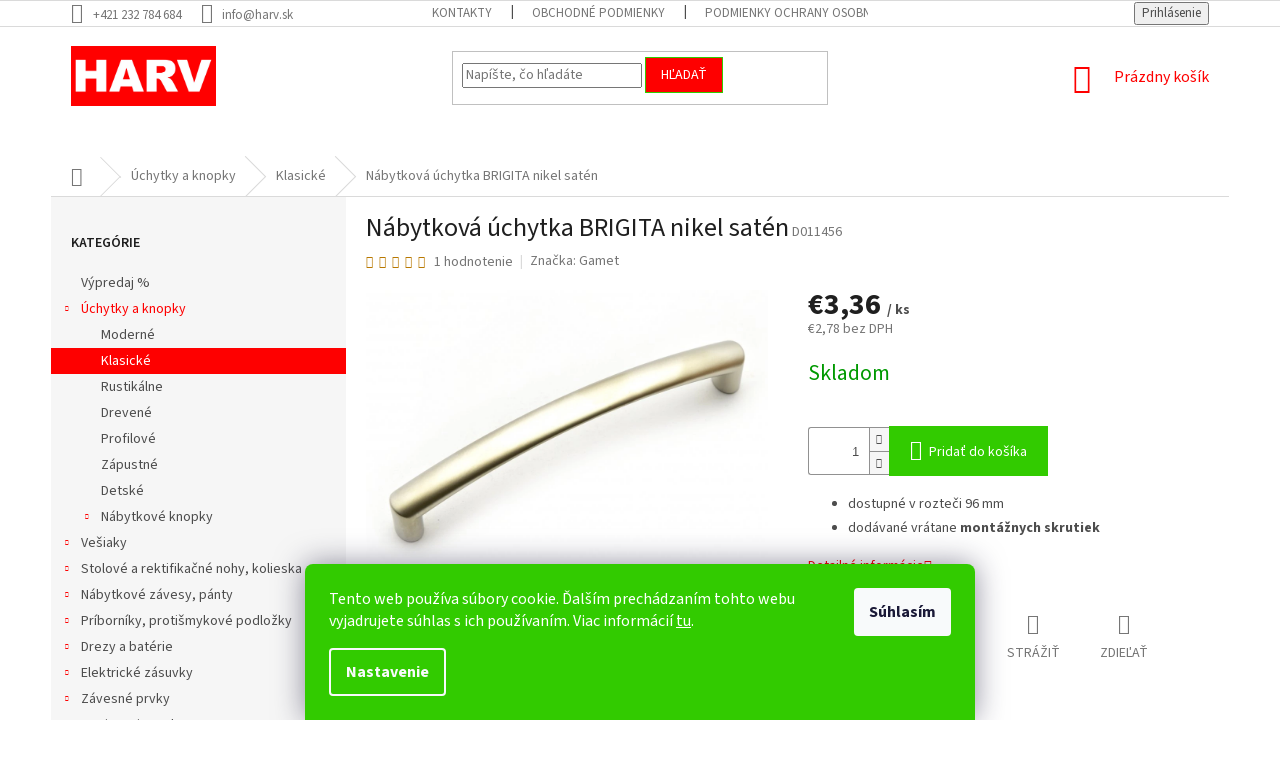

--- FILE ---
content_type: text/html; charset=utf-8
request_url: https://www.harv.sk/nabytkova-uchytka-brigita-nikel-saten/
body_size: 32282
content:
        <!doctype html><html lang="sk" dir="ltr" class="header-background-light external-fonts-loaded"><head><meta charset="utf-8" /><meta name="viewport" content="width=device-width,initial-scale=1" /><title>Nábytková úchytka BRIGITA nikel satén | HARV.sk</title><link rel="preconnect" href="https://cdn.myshoptet.com" /><link rel="dns-prefetch" href="https://cdn.myshoptet.com" /><link rel="preload" href="https://cdn.myshoptet.com/prj/dist/master/cms/libs/jquery/jquery-1.11.3.min.js" as="script" /><link href="https://cdn.myshoptet.com/prj/dist/master/cms/templates/frontend_templates/shared/css/font-face/source-sans-3.css" rel="stylesheet"><link href="https://cdn.myshoptet.com/prj/dist/master/shop/dist/font-shoptet-11.css.62c94c7785ff2cea73b2.css" rel="stylesheet"><script>
dataLayer = [];
dataLayer.push({'shoptet' : {
    "pageId": 923,
    "pageType": "productDetail",
    "currency": "EUR",
    "currencyInfo": {
        "decimalSeparator": ",",
        "exchangeRate": 1,
        "priceDecimalPlaces": 2,
        "symbol": "\u20ac",
        "symbolLeft": 1,
        "thousandSeparator": " "
    },
    "language": "sk",
    "projectId": 304309,
    "product": {
        "id": 1598,
        "guid": "91a848a0-85f4-11e9-ac23-ac1f6b0076ec",
        "hasVariants": false,
        "codes": [
            {
                "code": "D011456"
            }
        ],
        "code": "D011456",
        "name": "N\u00e1bytkov\u00e1 \u00fachytka BRIGITA nikel sat\u00e9n",
        "appendix": "",
        "weight": 0,
        "manufacturer": "Gamet",
        "manufacturerGuid": "1EF53330BFCF6E40861FDA0BA3DED3EE",
        "currentCategory": "\u00dachytky a knopky | Klasick\u00e9 \u00fachytky",
        "currentCategoryGuid": "90b26de9-85f4-11e9-ac23-ac1f6b0076ec",
        "defaultCategory": "\u00dachytky a knopky | Klasick\u00e9 \u00fachytky",
        "defaultCategoryGuid": "90b26de9-85f4-11e9-ac23-ac1f6b0076ec",
        "currency": "EUR",
        "priceWithVat": 3.3599999999999999
    },
    "stocks": [
        {
            "id": "ext",
            "title": "Sklad",
            "isDeliveryPoint": 0,
            "visibleOnEshop": 1
        }
    ],
    "cartInfo": {
        "id": null,
        "freeShipping": false,
        "freeShippingFrom": null,
        "leftToFreeGift": {
            "formattedPrice": "\u20ac0",
            "priceLeft": 0
        },
        "freeGift": false,
        "leftToFreeShipping": {
            "priceLeft": null,
            "dependOnRegion": null,
            "formattedPrice": null
        },
        "discountCoupon": [],
        "getNoBillingShippingPrice": {
            "withoutVat": 0,
            "vat": 0,
            "withVat": 0
        },
        "cartItems": [],
        "taxMode": "OSS"
    },
    "cart": [],
    "customer": {
        "priceRatio": 1,
        "priceListId": 1,
        "groupId": null,
        "registered": false,
        "mainAccount": false
    }
}});
dataLayer.push({'cookie_consent' : {
    "marketing": "denied",
    "analytics": "denied"
}});
document.addEventListener('DOMContentLoaded', function() {
    shoptet.consent.onAccept(function(agreements) {
        if (agreements.length == 0) {
            return;
        }
        dataLayer.push({
            'cookie_consent' : {
                'marketing' : (agreements.includes(shoptet.config.cookiesConsentOptPersonalisation)
                    ? 'granted' : 'denied'),
                'analytics': (agreements.includes(shoptet.config.cookiesConsentOptAnalytics)
                    ? 'granted' : 'denied')
            },
            'event': 'cookie_consent'
        });
    });
});
</script>

<!-- Google Tag Manager -->
<script>(function(w,d,s,l,i){w[l]=w[l]||[];w[l].push({'gtm.start':
new Date().getTime(),event:'gtm.js'});var f=d.getElementsByTagName(s)[0],
j=d.createElement(s),dl=l!='dataLayer'?'&l='+l:'';j.async=true;j.src=
'https://www.googletagmanager.com/gtm.js?id='+i+dl;f.parentNode.insertBefore(j,f);
})(window,document,'script','dataLayer','GTM-MR2HKZV');</script>
<!-- End Google Tag Manager -->

<meta property="og:type" content="website"><meta property="og:site_name" content="harv.sk"><meta property="og:url" content="https://www.harv.sk/nabytkova-uchytka-brigita-nikel-saten/"><meta property="og:title" content="Nábytková úchytka BRIGITA nikel satén | HARV.sk"><meta name="author" content="HARV.sk"><meta name="web_author" content="Shoptet.sk"><meta name="dcterms.rightsHolder" content="www.harv.sk"><meta name="robots" content="index,follow"><meta property="og:image" content="https://cdn.myshoptet.com/usr/www.harv.sk/user/shop/big/1598_nabytkova-uchytka-brigita-nikl-saten-1.jpg?6098e3f4"><meta property="og:description" content="Nábytková úchytka BRIGITA nikel satén. Nábytková úchytka BRIGITA nikel satén
Nábytková kovová úchytka BRIGITA nikel satén od výrobca DOT. Úchytka má povrchovú úpravu nikel satén. Vhodná do kuchyne a obývací priestor.

moderné úchytka
nápaditý tvar
zaujímavá farba
veľmi kvalitne spracovaný materiál
dodávané…"><meta name="description" content="Nábytková úchytka BRIGITA nikel satén. Nábytková úchytka BRIGITA nikel satén
Nábytková kovová úchytka BRIGITA nikel satén od výrobca DOT. Úchytka má povrchovú úpravu nikel satén. Vhodná do kuchyne a obývací priestor.

moderné úchytka
nápaditý tvar
zaujímavá farba
veľmi kvalitne spracovaný materiál
dodávané…"><meta property="product:price:amount" content="3.36"><meta property="product:price:currency" content="EUR"><style>:root {--color-primary: #fe0000;--color-primary-h: 0;--color-primary-s: 100%;--color-primary-l: 50%;--color-primary-hover: #32cb00;--color-primary-hover-h: 105;--color-primary-hover-s: 100%;--color-primary-hover-l: 40%;--color-secondary: #32cb00;--color-secondary-h: 105;--color-secondary-s: 100%;--color-secondary-l: 40%;--color-secondary-hover: #009901;--color-secondary-hover-h: 120;--color-secondary-hover-s: 100%;--color-secondary-hover-l: 30%;--color-tertiary: #fe0000;--color-tertiary-h: 0;--color-tertiary-s: 100%;--color-tertiary-l: 50%;--color-tertiary-hover: #32cb00;--color-tertiary-hover-h: 105;--color-tertiary-hover-s: 100%;--color-tertiary-hover-l: 40%;--color-header-background: #ffffff;--template-font: "Source Sans 3";--template-headings-font: "Source Sans 3";--header-background-url: none;--cookies-notice-background: #1A1937;--cookies-notice-color: #F8FAFB;--cookies-notice-button-hover: #f5f5f5;--cookies-notice-link-hover: #27263f;--templates-update-management-preview-mode-content: "Náhľad aktualizácií šablóny je aktívny pre váš prehliadač."}</style>
    
    <link href="https://cdn.myshoptet.com/prj/dist/master/shop/dist/main-11.less.5a24dcbbdabfd189c152.css" rel="stylesheet" />
        
    <script>var shoptet = shoptet || {};</script>
    <script src="https://cdn.myshoptet.com/prj/dist/master/shop/dist/main-3g-header.js.05f199e7fd2450312de2.js"></script>
<!-- User include --><!-- api 426(80) html code header -->
<link rel="stylesheet" href="https://cdn.myshoptet.com/usr/api2.dklab.cz/user/documents/_doplnky/navstivene/304309/8/304309_8.css" type="text/css" /><style> :root { --dklab-lastvisited-background-color: #FFFFFF; } </style>
<!-- api 427(81) html code header -->
<link rel="stylesheet" href="https://cdn.myshoptet.com/usr/api2.dklab.cz/user/documents/_doplnky/instagram/304309/8/304309_8.css" type="text/css" /><style>
        :root {
            --dklab-instagram-header-color: #000000;  
            --dklab-instagram-header-background: #DDDDDD;  
            --dklab-instagram-font-weight: 400;
            --dklab-instagram-font-size: 120%;
            --dklab-instagram-logoUrl: url(https://cdn.myshoptet.com/usr/api2.dklab.cz/user/documents/_doplnky/instagram/img/logo-duha.png); 
            --dklab-instagram-logo-size-width: 25px;
            --dklab-instagram-logo-size-height: 25px;                        
            --dklab-instagram-hover-content: 0;                        
            --dklab-instagram-padding: 0px;                        
            --dklab-instagram-border-color: #888888;
            
        }
        </style>
<!-- api 609(257) html code header -->
<link rel="stylesheet" href="https://cdn.myshoptet.com/usr/api2.dklab.cz/user/documents/_doplnky/slider/304309/2/304309_2.css" type="text/css" /><style>
        :root {
        --dklab-slider-color-arrow: #FE0000;
        --dklab-slider-color-hp-dot: #A4A4A4;
        --dklab-slider-color-hp-dot-active: #FE0000;
        --dklab-slider-color-l-dot: #A4A4A4;
        --dklab-slider-color-l-dot-active: #FE0000;
        --dklab-slider-color-c-dot: #FFFFFF;
        --dklab-slider-color-c-dot-active: #FE0000;
        --dklab-slider-color-c-arrow: #FE0000;
        --dklab-slider-color-d-dot: #A4A4A4;
        --dklab-slider-color-d-dot-active: #FE0000;

        }</style>
<!-- api 1501(1113) html code header -->
<link rel="stylesheet" href="https://cdn.myshoptet.com/usr/api2.dklab.cz/user/documents/_doplnky/filtry/304309/2/304309_2.css" type="text/css" /><style>:root { 
            --dklab-filters-active-color: #32CB00; 
            --dklab-filters-active-foreground-color: #FFFFFF; 
            --dklab-filters-slider-color: #32CB00; 
            --dklab-filters-show-filter-foreground-color: #FFFFFF; 
            --dklab-filters-show-filter-background-color: #32CB00; 
            --dklab-filters-show-filter-edges-size: 10px 25px;
            --dklab-filters-show-filter-align: center;
            --dklab-filters-show-filter-align-desktop: flex-start;
        }</style>
<!-- service 427(81) html code header -->
<link rel="stylesheet" href="https://cdn.myshoptet.com/usr/api2.dklab.cz/user/documents/_doplnky/instagram/font/instagramplus.css" type="text/css" />

<!-- service 605(253) html code header -->
<link rel="stylesheet" href="https://cdn.myshoptet.com/usr/shoptet.tomashlad.eu/user/documents/extras/notifications-v2/screen.min.css?v=26"/>

<!-- service 619(267) html code header -->
<link href="https://cdn.myshoptet.com/usr/fvstudio.myshoptet.com/user/documents/addons/cartupsell.min.css?24.11.1" rel="stylesheet">
<!-- service 1228(847) html code header -->
<link 
rel="stylesheet" 
href="https://cdn.myshoptet.com/usr/dmartini.myshoptet.com/user/documents/upload/dmartini/shop_rating/shop_rating.min.css?140"
data-author="Dominik Martini" 
data-author-web="dmartini.cz">
<!-- service 1673(1258) html code header -->
<link 
rel="stylesheet" 
href="https://cdn.myshoptet.com/usr/dmartini.myshoptet.com/user/documents/upload/dmartini/product_rating/product_rating.min.css?90"
data-author="Dominik Martini" 
data-author-web="dmartini.cz">
<!-- service 409(63) html code header -->
<style>
#filters h4{cursor:pointer;}[class~=slider-wrapper],[class~=filter-section]{padding-left:0;}#filters h4{padding-left:13.5pt;}[class~=filter-section],[class~=slider-wrapper]{padding-bottom:0 !important;}#filters h4:before{position:absolute;}#filters h4:before{left:0;}[class~=filter-section],[class~=slider-wrapper]{padding-right:0;}#filters h4{padding-bottom:9pt;}#filters h4{padding-right:13.5pt;}#filters > .slider-wrapper,[class~=slider-wrapper] > div,.filter-sections form,[class~=slider-wrapper][class~=filter-section] > div,.razeni > form{display:none;}#filters h4:before,#filters .otevreny h4:before{content:"\e911";}#filters h4{padding-top:9pt;}[class~=filter-section],[class~=slider-wrapper]{padding-top:0 !important;}[class~=filter-section]{border-top-width:0 !important;}[class~=filter-section]{border-top-style:none !important;}[class~=filter-section]{border-top-color:currentColor !important;}#filters .otevreny h4:before,#filters h4:before{font-family:shoptet;}#filters h4{position:relative;}#filters h4{margin-left:0 !important;}[class~=filter-section]{border-image:none !important;}#filters h4{margin-bottom:0 !important;}#filters h4{margin-right:0 !important;}#filters h4{margin-top:0 !important;}#filters h4{border-top-width:.0625pc;}#filters h4{border-top-style:solid;}#filters h4{border-top-color:#e0e0e0;}[class~=slider-wrapper]{max-width:none;}[class~=otevreny] form,.slider-wrapper.otevreny > div,[class~=slider-wrapper][class~=otevreny] > div,.otevreny form{display:block;}#filters h4{border-image:none;}[class~=param-filter-top]{margin-bottom:.9375pc;}[class~=otevreny] form{margin-bottom:15pt;}[class~=slider-wrapper]{color:inherit;}#filters .otevreny h4:before{-webkit-transform:rotate(180deg);}[class~=slider-wrapper],#filters h4:before{background:none;}#filters h4:before{-webkit-transform:rotate(90deg);}#filters h4:before{-moz-transform:rotate(90deg);}[class~=param-filter-top] form{display:block !important;}#filters h4:before{-o-transform:rotate(90deg);}#filters h4:before{-ms-transform:rotate(90deg);}#filters h4:before{transform:rotate(90deg);}#filters h4:before{font-size:.104166667in;}#filters .otevreny h4:before{-moz-transform:rotate(180deg);}#filters .otevreny h4:before{-o-transform:rotate(180deg);}#filters h4:before{top:36%;}#filters .otevreny h4:before{-ms-transform:rotate(180deg);}#filters h4:before{height:auto;}#filters h4:before{width:auto;}#filters .otevreny h4:before{transform:rotate(180deg);}
@media screen and (max-width: 767px) {
.param-filter-top{padding-top: 15px;}
}
#content .filters-wrapper > div:first-of-type, #footer .filters-wrapper > div:first-of-type {text-align: left;}
.template-11.one-column-body .content .filter-sections{padding-top: 15px; padding-bottom: 15px;}
</style>
<!-- service 609(257) html code header -->
<link rel="stylesheet" href="https://cdn.myshoptet.com/usr/api2.dklab.cz/user/documents/css/swiper-bundle.min.css?v=1" />
<!--
<link rel="stylesheet" href="https://cdn.myshoptet.com/usr/api.dklab.cz/user/documents/_doplnky/lightslider/dist/css/lightslider.css?v=5" />
<link rel="stylesheet" href="https://cdn.myshoptet.com/usr/api.dklab.cz/user/documents/_doplnky/sliderplus/src/style.css?v=66" type="text/css" />
<link rel="stylesheet" href="https://cdn.myshoptet.com/usr/api.dklab.cz/user/documents/_doplnky/sliderplus/src/style_fix.css?v=38" type="text/css" />
<style type="text/css">
.dklabSliderplusCarousel.dklabSliderplus-moderni-tmavy .extended-banner-link:hover, .dklabSliderplusCarousel.dklabSliderplus-moderni-svetly .extended-banner-link:hover,
.dklabSliderplusCarousel.dklabSliderplus-box-tmavy .extended-banner-link, .dklabSliderplusCarousel.dklabSliderplus-box-svetly .extended-banner-link{
  background: #fe0000;
}
</style>
-->

<!-- service 1845(1410) html code header -->
<link rel="stylesheet" href="https://cdn.myshoptet.com/addons/jakubtursky/shoptet-header-info-bar-git/styles.header.min.css?f60db840acbc11eee00807551e091b8d8d11507b">
<!-- project html code header -->
<!-- ToolTip text -->
<style type="text/css">
  body.in-krok-1 .question-tooltip {display: none;}
  .tooltiptext {margin-top: -10px; padding-left: 21px; font-size: smaller;}
</style>

<style>
	.site-msg.information,
	div.message.notice-message {
		opacity: 1.0;
		padding-top: 5px;
  	padding-bottom: 5px;
		text-align: center;
		font-size: 14px;
		}

	.site-msg.information .text {
    color: white !important;
		}

	.site-msg.information {
    max-width: calc(100% - 0px);
    opacity: 1 !important;
  	background: #32cb00;
		}
  
@media (max-width: 768px) {
	.overall-wrapper {
		position: relative;
		}

  .top-navigation-bar .container>div.top-navigation-tools {
    display: block;
    margin-top: 0rem;
		}
  
  .top-navigation-bar .dropdown {
    position: absolute;
    top: 72px;
		}

  .site-msg.information {
    position: relative;
    z-index: 10;
    top: 0px;
    bottom: auto;
    width: 100%;
    left: 0px;
    max-width: calc(100% - 0px) !important;
    opacity: 1.0 !important;
    box-shadow: 0 5px 10px rgba(0, 0, 0, 0.16);
		}
	}

@media (min-width: 768px) {
	.site-msg.information {
    max-width: 100%;
    width: 100%;
		}

	.site-msg.information {
    position: relative;
    z-index: 10;
    bottom: auto;
    left: 0px;
    height: 36px;
    max-width: calc(100% - 0px);
    opacity: 1 !important;
    box-shadow: 0 5px 10px rgba(0, 0, 0, 0.16);
		}
	}
</style>

<link rel="apple-touch-icon" sizes="180x180" href="/user/documents/apple-touch-icon.png">
<link rel="icon" type="image/png" sizes="32x32" href="/user/documents/favicon-32x32.png">
<link rel="icon" type="image/png" sizes="16x16" href="/user/documents/favicon-16x16.png">
<link rel="manifest" href="/user/documents/site.webmanifest">
<link rel="mask-icon" href="/user/documents/safari-pinned-tab.svg" color="#5bbad5">
<link rel="shortcut icon" href="/user/documents/favicon.ico">
<meta name="msapplication-TileColor" content="#da532c">
<meta name="msapplication-config" content="/user/documents/browserconfig.xml">
<meta name="theme-color" content="#ffffff">

<style>
#footer {
	margin-top: 0px !important;
	background-color: #ffffff;
	}

#footer>.container { background-color: transparent; }

@media (min-width: 1200px) {
  #footer .site-name {
    display: none;
    text-align: left;
		}

	.custom-footer {
    padding-left: 0px;
    padding-top: 0px;
		}
	}

#footer h2 {
  position: relative;  
	font-family: "Source Sans Pro",sans-serif;
	font-weight: 400;
	font-size: 20px;
	color: #666 !important;
  letter-spacing: 0.2px;
	text-transform: none!important;
	margin-top: 20px;
	margin-bottom: 30px;
    
	}

#footer h2:before {
	width: 35px;
	height: 1.5px;
	position: absolute;
	bottom: -14px;
	left: 0;
	content: '';
	}

footer h2:before {
  background: #fe0000;
	}

#footer ul { position: relative; }

#footer ul li a {
    line-height: 1.65;
    color: #444;
    text-decoration: none !important;
    margin-left: 1rem;
    margin-bottom: 0px;
}

#footer ul li img {
	max-width: 40px;
	margin: 0px;
	padding: 0px;
	}

footer img.footer-facebook { max-width: 30px; }

.footerBlock1 img {
	max-width: 100px;
	float: left;
	margin-right: 10px;
	}

.footerBlock2 .boldFont {
	color: #666 !important;
  font-size: 30px;
	font-weight: 500;
	}

footer p { color: #666; }

.boxFooter4-1 img,
.boxFooter4-2 img {
	max-width: 20px;
	float: left;
	margin-right: 10px;
	}

#platby-ikonka,
#dopravy-ikonka {
	width: auto;
	height: 36px;
	}

@media (min-width: 1200px) {
	.custom-footer>div:nth-of-type(5),
	.custom-footer>div:nth-of-type(6) {
		flex: 0 0 auto;
		width: 50%;
		}

	.custom-footer>div:nth-of-type(5) { text-align: left; }
	.custom-footer>div:nth-of-type(6) { text-align: right; }
	}
  
.listingBrands img {
	max-height: 44px;
	padding: 5px;
	border-radius: 5px;
	}

img.socIcon {
	width: 50px;
	margin-left: 1rem;
	margin-right: 1rem;
	}

@media (max-width: 990px) {
	#footer h2:before {
    width: 35px;
    height: 3px;
    position: absolute;
    bottom: -14px;
    left: 0;
    content: '';
		}

	.banner {
    margin-bottom: 0px;
		}
	}

footer#footer .banner { margin-bottom: 0px; }
footer#footer .footer-bottom { padding-top: 0px; padding-bottom: 10px; }

</style>

<style>
.czechLang {
    position: relative;
    max-width: max-content;
    background: white;
    padding-right: 2rem;
	}

.czechLang img { border: 1px solid #666; }
.czechLang a {
	position: relative;
	max-width: max-content;
	background: white;
	padding-right: 2rem;
	}

.langListDetail li { text-align: left !important; padding: 5px 10px; margin-left: 0px; }
.langListDetail li>a { text-decoration: none; }
.langListDetail li>a:hover { text-decoration: underline; }

ul.langList {
	color: grey;
  background: red;
  max-width: 130px;
	margin: 0px;  
  padding: 0px;
	}

ul.langList li a { color: white !important; }
ul.langList li { color: white; text-align: center; list-style: none; }

.czechLang ul.langList ul.langListDetail {
	position: absolute;
	top: 0px;
	left: 0px;
	background: #171f22;
	width: 100%;
	padding-top: 10px;
	display: none;
  }

.czechLang:hover ul.langList ul.langListDetail {
	position: absolute;
	top: 0px;
	left: 0px;
	background: #171f22;
	width: 100%;
	padding-top: 10px;
	display: block;
	}

.textCart {
	margin-top: 4rem;
	color: white;
	background: red;
	padding: 0px 5px;
	font-size: 13px;
	text-align: center;
	max-width: max-content;
	}

.textCart a {
	color: white;
	text-decoration: underline;
	}

</style>
<style>
.siteCookies__form, .siteCookies--bottom.siteCookies--scrolled  {
    background-color: #32cb00;
}
.siteCookies__text, .siteCookies__text a {
    color: white;
}
</style>
<!-- /User include --><link rel="canonical" href="https://www.harv.sk/nabytkova-uchytka-brigita-nikel-saten/" /><style>/* custom background */@media (min-width: 992px) {body {background-color: #ffffff ;background-position: top center;background-repeat: no-repeat;background-attachment: scroll;}}</style>    <!-- Global site tag (gtag.js) - Google Analytics -->
    <script async src="https://www.googletagmanager.com/gtag/js?id=G-02HW5ZQ4GQ"></script>
    <script>
        
        window.dataLayer = window.dataLayer || [];
        function gtag(){dataLayer.push(arguments);}
        

                    console.debug('default consent data');

            gtag('consent', 'default', {"ad_storage":"denied","analytics_storage":"denied","ad_user_data":"denied","ad_personalization":"denied","wait_for_update":500});
            dataLayer.push({
                'event': 'default_consent'
            });
        
        gtag('js', new Date());

                gtag('config', 'UA-143773435-1', { 'groups': "UA" });
        
                gtag('config', 'G-02HW5ZQ4GQ', {"groups":"GA4","send_page_view":false,"content_group":"productDetail","currency":"EUR","page_language":"sk"});
        
                gtag('config', 'AW-672114564', {"allow_enhanced_conversions":true});
        
        
        
        
        
                    gtag('event', 'page_view', {"send_to":"GA4","page_language":"sk","content_group":"productDetail","currency":"EUR"});
        
                gtag('set', 'currency', 'EUR');

        gtag('event', 'view_item', {
            "send_to": "UA",
            "items": [
                {
                    "id": "D011456",
                    "name": "N\u00e1bytkov\u00e1 \u00fachytka BRIGITA nikel sat\u00e9n",
                    "category": "\u00dachytky a knopky \/ Klasick\u00e9 \u00fachytky",
                                        "brand": "Gamet",
                                                            "price": 2.78
                }
            ]
        });
        
        
        
        
        
                    gtag('event', 'view_item', {"send_to":"GA4","page_language":"sk","content_group":"productDetail","value":2.7799999999999998,"currency":"EUR","items":[{"item_id":"D011456","item_name":"N\u00e1bytkov\u00e1 \u00fachytka BRIGITA nikel sat\u00e9n","item_brand":"Gamet","item_category":"\u00dachytky a knopky","item_category2":"Klasick\u00e9 \u00fachytky","price":2.7799999999999998,"quantity":1,"index":0}]});
        
        
        
        
        
        
        
        document.addEventListener('DOMContentLoaded', function() {
            if (typeof shoptet.tracking !== 'undefined') {
                for (var id in shoptet.tracking.bannersList) {
                    gtag('event', 'view_promotion', {
                        "send_to": "UA",
                        "promotions": [
                            {
                                "id": shoptet.tracking.bannersList[id].id,
                                "name": shoptet.tracking.bannersList[id].name,
                                "position": shoptet.tracking.bannersList[id].position
                            }
                        ]
                    });
                }
            }

            shoptet.consent.onAccept(function(agreements) {
                if (agreements.length !== 0) {
                    console.debug('gtag consent accept');
                    var gtagConsentPayload =  {
                        'ad_storage': agreements.includes(shoptet.config.cookiesConsentOptPersonalisation)
                            ? 'granted' : 'denied',
                        'analytics_storage': agreements.includes(shoptet.config.cookiesConsentOptAnalytics)
                            ? 'granted' : 'denied',
                                                                                                'ad_user_data': agreements.includes(shoptet.config.cookiesConsentOptPersonalisation)
                            ? 'granted' : 'denied',
                        'ad_personalization': agreements.includes(shoptet.config.cookiesConsentOptPersonalisation)
                            ? 'granted' : 'denied',
                        };
                    console.debug('update consent data', gtagConsentPayload);
                    gtag('consent', 'update', gtagConsentPayload);
                    dataLayer.push(
                        { 'event': 'update_consent' }
                    );
                }
            });
        });
    </script>
<script>
    (function(t, r, a, c, k, i, n, g) { t['ROIDataObject'] = k;
    t[k]=t[k]||function(){ (t[k].q=t[k].q||[]).push(arguments) },t[k].c=i;n=r.createElement(a),
    g=r.getElementsByTagName(a)[0];n.async=1;n.src=c;g.parentNode.insertBefore(n,g)
    })(window, document, 'script', '//www.heureka.sk/ocm/sdk.js?source=shoptet&version=2&page=product_detail', 'heureka', 'sk');

    heureka('set_user_consent', 0);
</script>
</head><body class="desktop id-923 in-klasicke-uchytky template-11 type-product type-detail multiple-columns-body columns-mobile-2 columns-1 ums_forms_redesign--off ums_a11y_category_page--on ums_discussion_rating_forms--off ums_flags_display_unification--on ums_a11y_login--on mobile-header-version-0"><noscript>
    <style>
        #header {
            padding-top: 0;
            position: relative !important;
            top: 0;
        }
        .header-navigation {
            position: relative !important;
        }
        .overall-wrapper {
            margin: 0 !important;
        }
        body:not(.ready) {
            visibility: visible !important;
        }
    </style>
    <div class="no-javascript">
        <div class="no-javascript__title">Musíte zmeniť nastavenie vášho prehliadača</div>
        <div class="no-javascript__text">Pozrite sa na: <a href="https://www.google.com/support/bin/answer.py?answer=23852">Ako povoliť JavaScript vo vašom prehliadači</a>.</div>
        <div class="no-javascript__text">Ak používate software na blokovanie reklám, možno bude potrebné, aby ste povolili JavaScript z tejto stránky.</div>
        <div class="no-javascript__text">Ďakujeme.</div>
    </div>
</noscript>

        <div id="fb-root"></div>
        <script>
            window.fbAsyncInit = function() {
                FB.init({
//                    appId            : 'your-app-id',
                    autoLogAppEvents : true,
                    xfbml            : true,
                    version          : 'v19.0'
                });
            };
        </script>
        <script async defer crossorigin="anonymous" src="https://connect.facebook.net/sk_SK/sdk.js"></script>
<!-- Google Tag Manager (noscript) -->
<noscript><iframe src="https://www.googletagmanager.com/ns.html?id=GTM-MR2HKZV"
height="0" width="0" style="display:none;visibility:hidden"></iframe></noscript>
<!-- End Google Tag Manager (noscript) -->

    <div class="siteCookies siteCookies--bottom siteCookies--dark js-siteCookies" role="dialog" data-testid="cookiesPopup" data-nosnippet>
        <div class="siteCookies__form">
            <div class="siteCookies__content">
                <div class="siteCookies__text">
                    Tento web používa súbory cookie. Ďalším prechádzaním tohto webu vyjadrujete súhlas s ich používaním. Viac informácií <a href="http://www.harv.sk/podmienky-ochrany-osobnych-udajov/" target="\">tu</a>.
                </div>
                <p class="siteCookies__links">
                    <button class="siteCookies__link js-cookies-settings" aria-label="Nastavenia cookies" data-testid="cookiesSettings">Nastavenie</button>
                </p>
            </div>
            <div class="siteCookies__buttonWrap">
                                <button class="siteCookies__button js-cookiesConsentSubmit" value="all" aria-label="Prijať cookies" data-testid="buttonCookiesAccept">Súhlasím</button>
            </div>
        </div>
        <script>
            document.addEventListener("DOMContentLoaded", () => {
                const siteCookies = document.querySelector('.js-siteCookies');
                document.addEventListener("scroll", shoptet.common.throttle(() => {
                    const st = document.documentElement.scrollTop;
                    if (st > 1) {
                        siteCookies.classList.add('siteCookies--scrolled');
                    } else {
                        siteCookies.classList.remove('siteCookies--scrolled');
                    }
                }, 100));
            });
        </script>
    </div>
<a href="#content" class="skip-link sr-only">Prejsť na obsah</a><div class="overall-wrapper"><div class="user-action"><div class="container">
    <div class="user-action-in">
                    <div id="login" class="user-action-login popup-widget login-widget" role="dialog" aria-labelledby="loginHeading">
        <div class="popup-widget-inner">
                            <h2 id="loginHeading">Prihlásenie k vášmu účtu</h2><div id="customerLogin"><form action="/action/Customer/Login/" method="post" id="formLoginIncluded" class="csrf-enabled formLogin" data-testid="formLogin"><input type="hidden" name="referer" value="" /><div class="form-group"><div class="input-wrapper email js-validated-element-wrapper no-label"><input type="email" name="email" class="form-control" autofocus placeholder="E-mailová adresa (napr. jan@novak.sk)" data-testid="inputEmail" autocomplete="email" required /></div></div><div class="form-group"><div class="input-wrapper password js-validated-element-wrapper no-label"><input type="password" name="password" class="form-control" placeholder="Heslo" data-testid="inputPassword" autocomplete="current-password" required /><span class="no-display">Nemôžete vyplniť toto pole</span><input type="text" name="surname" value="" class="no-display" /></div></div><div class="form-group"><div class="login-wrapper"><button type="submit" class="btn btn-secondary btn-text btn-login" data-testid="buttonSubmit">Prihlásiť sa</button><div class="password-helper"><a href="/registracia/" data-testid="signup" rel="nofollow">Nová registrácia</a><a href="/klient/zabudnute-heslo/" rel="nofollow">Zabudnuté heslo</a></div></div></div><div class="social-login-buttons"><div class="social-login-buttons-divider"><span>alebo</span></div><div class="form-group"><a href="/action/Social/login/?provider=Facebook" class="login-btn facebook" rel="nofollow"><span class="login-facebook-icon"></span><strong>Prihlásiť sa cez Facebook</strong></a></div><div class="form-group"><a href="/action/Social/login/?provider=Google" class="login-btn google" rel="nofollow"><span class="login-google-icon"></span><strong>Prihlásiť sa cez Google</strong></a></div></div></form>
</div>                    </div>
    </div>

                            <div id="cart-widget" class="user-action-cart popup-widget cart-widget loader-wrapper" data-testid="popupCartWidget" role="dialog" aria-hidden="true">
    <div class="popup-widget-inner cart-widget-inner place-cart-here">
        <div class="loader-overlay">
            <div class="loader"></div>
        </div>
    </div>

    <div class="cart-widget-button">
        <a href="/kosik/" class="btn btn-conversion" id="continue-order-button" rel="nofollow" data-testid="buttonNextStep">Pokračovať do košíka</a>
    </div>
</div>
            </div>
</div>
</div><div class="top-navigation-bar" data-testid="topNavigationBar">

    <div class="container">

        <div class="top-navigation-contacts">
            <strong>Zákaznícka podpora:</strong><a href="tel:+421232784684" class="project-phone" aria-label="Zavolať na +421232784684" data-testid="contactboxPhone"><span>+421 232 784 684</span></a><a href="mailto:info@harv.sk" class="project-email" data-testid="contactboxEmail"><span>info@harv.sk</span></a>        </div>

                            <div class="top-navigation-menu">
                <div class="top-navigation-menu-trigger"></div>
                <ul class="top-navigation-bar-menu">
                                            <li class="top-navigation-menu-item-29">
                            <a href="/kontakty/">Kontakty</a>
                        </li>
                                            <li class="top-navigation-menu-item-39">
                            <a href="/obchodne-podmienky/">Obchodné podmienky</a>
                        </li>
                                            <li class="top-navigation-menu-item-691">
                            <a href="/podmienky-ochrany-osobnych-udajov/">Podmienky ochrany osobných údajov</a>
                        </li>
                                            <li class="top-navigation-menu-item-1613">
                            <a href="/doprava-platba/">Doprava a platba</a>
                        </li>
                                            <li class="top-navigation-menu-item-1727">
                            <a href="/reklamacia/">Reklamácia</a>
                        </li>
                                            <li class="top-navigation-menu-item-1730">
                            <a href="/odstupenie-od-zmluvy/">Odstúpenie od zmluvy</a>
                        </li>
                                    </ul>
                <ul class="top-navigation-bar-menu-helper"></ul>
            </div>
        
        <div class="top-navigation-tools top-navigation-tools--language">
            <div class="responsive-tools">
                <a href="#" class="toggle-window" data-target="search" aria-label="Hľadať" data-testid="linkSearchIcon"></a>
                                                            <a href="#" class="toggle-window" data-target="login"></a>
                                                    <a href="#" class="toggle-window" data-target="navigation" aria-label="Menu" data-testid="hamburgerMenu"></a>
            </div>
                        <button class="top-nav-button top-nav-button-login toggle-window" type="button" data-target="login" aria-haspopup="dialog" aria-controls="login" aria-expanded="false" data-testid="signin"><span>Prihlásenie</span></button>        </div>

    </div>

</div>
<header id="header"><div class="container navigation-wrapper">
    <div class="header-top">
        <div class="site-name-wrapper">
            <div class="site-name"><a href="/" data-testid="linkWebsiteLogo"><img src="https://cdn.myshoptet.com/usr/www.harv.sk/user/logos/harv_small-1.png" alt="HARV.sk" fetchpriority="low" /></a></div>        </div>
        <div class="search" itemscope itemtype="https://schema.org/WebSite">
            <meta itemprop="headline" content="Klasické úchytky"/><meta itemprop="url" content="https://www.harv.sk"/><meta itemprop="text" content="Nábytková úchytka BRIGITA nikel satén. Nábytková úchytka BRIGITA nikel satén Nábytková kovová úchytka BRIGITA nikel satén od výrobca DOT. Úchytka má povrchovú úpravu nikel satén. Vhodná do kuchyne a obývací priestor. moderné úchytka nápaditý tvar zaujímavá farba veľmi kvalitne spracovaný materiál dodávané vrátane..."/>            <form action="/action/ProductSearch/prepareString/" method="post"
    id="formSearchForm" class="search-form compact-form js-search-main"
    itemprop="potentialAction" itemscope itemtype="https://schema.org/SearchAction" data-testid="searchForm">
    <fieldset>
        <meta itemprop="target"
            content="https://www.harv.sk/vyhladavanie/?string={string}"/>
        <input type="hidden" name="language" value="sk"/>
        
            
<input
    type="search"
    name="string"
        class="query-input form-control search-input js-search-input"
    placeholder="Napíšte, čo hľadáte"
    autocomplete="off"
    required
    itemprop="query-input"
    aria-label="Vyhľadávanie"
    data-testid="searchInput"
>
            <button type="submit" class="btn btn-default" data-testid="searchBtn">Hľadať</button>
        
    </fieldset>
</form>
        </div>
        <div class="navigation-buttons">
                
    <a href="/kosik/" class="btn btn-icon toggle-window cart-count" data-target="cart" data-hover="true" data-redirect="true" data-testid="headerCart" rel="nofollow" aria-haspopup="dialog" aria-expanded="false" aria-controls="cart-widget">
        
                <span class="sr-only">Nákupný košík</span>
        
            <span class="cart-price visible-lg-inline-block" data-testid="headerCartPrice">
                                    Prázdny košík                            </span>
        
    
            </a>
        </div>
    </div>
    <nav id="navigation" aria-label="Hlavné menu" data-collapsible="true"><div class="navigation-in menu"><ul class="menu-level-1" role="menubar" data-testid="headerMenuItems"><li class="appended-category menu-item-3114" role="none"><a href="/vypredaj/"><b>Výpredaj %</b></a></li><li class="appended-category menu-item-737 ext" role="none"><a href="/uchytky-a-knopky/"><b>Úchytky a knopky</b><span class="submenu-arrow" role="menuitem"></span></a><ul class="menu-level-2 menu-level-2-appended" role="menu"><li class="menu-item-740" role="none"><a href="/moderne-uchytky/" data-testid="headerMenuItem" role="menuitem"><span>Moderné</span></a></li><li class="menu-item-923" role="none"><a href="/klasicke-uchytky/" data-testid="headerMenuItem" role="menuitem"><span>Klasické</span></a></li><li class="menu-item-926" role="none"><a href="/rustikalne-uchytky/" data-testid="headerMenuItem" role="menuitem"><span>Rustikálne</span></a></li><li class="menu-item-1544" role="none"><a href="/drevene-uchytky/" data-testid="headerMenuItem" role="menuitem"><span>Drevené</span></a></li><li class="menu-item-929" role="none"><a href="/profilove-uchytky/" data-testid="headerMenuItem" role="menuitem"><span>Profilové</span></a></li><li class="menu-item-1721" role="none"><a href="/zapustne-uchytky/" data-testid="headerMenuItem" role="menuitem"><span>Zápustné</span></a></li><li class="menu-item-950" role="none"><a href="/detske-uchytky/" data-testid="headerMenuItem" role="menuitem"><span>Detské</span></a></li><li class="menu-item-743" role="none"><a href="/nabytkove-knopky/" data-testid="headerMenuItem" role="menuitem"><span>Nábytkové knopky</span></a></li></ul></li><li class="appended-category menu-item-713 ext" role="none"><a href="/vesiaky/"><b>Vešiaky</b><span class="submenu-arrow" role="menuitem"></span></a><ul class="menu-level-2 menu-level-2-appended" role="menu"><li class="menu-item-716" role="none"><a href="/moderne-vesiaky/" data-testid="headerMenuItem" role="menuitem"><span>Moderné</span></a></li><li class="menu-item-962" role="none"><a href="/rustikalne-vesiaky/" data-testid="headerMenuItem" role="menuitem"><span>Rustikálne</span></a></li><li class="menu-item-971" role="none"><a href="/detske-vesiaky/" data-testid="headerMenuItem" role="menuitem"><span>Detské</span></a></li></ul></li><li class="appended-category menu-item-2502 ext" role="none"><a href="/stolove-a-rektifikacne-nohy--kolieska/"><b>Stolové a rektifikačné nohy, kolieska</b><span class="submenu-arrow" role="menuitem"></span></a><ul class="menu-level-2 menu-level-2-appended" role="menu"><li class="menu-item-944" role="none"><a href="/stolove-nohy/" data-testid="headerMenuItem" role="menuitem"><span>Stolové nohy</span></a></li><li class="menu-item-2986" role="none"><a href="/stolove-podnoze/" data-testid="headerMenuItem" role="menuitem"><span>Stolové podnože</span></a></li><li class="menu-item-2508" role="none"><a href="/centralne-nohy/" data-testid="headerMenuItem" role="menuitem"><span>Centrálne nohy</span></a></li><li class="menu-item-2514" role="none"><a href="/nabytkove-nozky/" data-testid="headerMenuItem" role="menuitem"><span>Nôžky</span></a></li><li class="menu-item-2517" role="none"><a href="/nabytkove-kolieska/" data-testid="headerMenuItem" role="menuitem"><span>Kolieska</span></a></li><li class="menu-item-2520" role="none"><a href="/rektifikacne-nohy/" data-testid="headerMenuItem" role="menuitem"><span>Rektifikačné nohy</span></a></li></ul></li><li class="appended-category menu-item-992 ext" role="none"><a href="/nabytkove-zavesy-panty/"><b>Nábytkové závesy, pánty</b><span class="submenu-arrow" role="menuitem"></span></a><ul class="menu-level-2 menu-level-2-appended" role="menu"><li class="menu-item-1842" role="none"><a href="/nabytkove-zavesy-s-tlmenim/" data-testid="headerMenuItem" role="menuitem"><span>S tlmením</span></a></li><li class="menu-item-1845" role="none"><a href="/nabytkove-zavesy-bez-tlmenia/" data-testid="headerMenuItem" role="menuitem"><span>Bez tlmenie</span></a></li><li class="menu-item-1851" role="none"><a href="/nabytkove-zavesy-specialne/" data-testid="headerMenuItem" role="menuitem"><span>Špeciálne</span></a></li><li class="menu-item-1854" role="none"><a href="/tlmenie--tip-on/" data-testid="headerMenuItem" role="menuitem"><span>Tlmenie, TIP-ON</span></a></li><li class="menu-item-1857" role="none"><a href="/podlozky-na-zavesy/" data-testid="headerMenuItem" role="menuitem"><span>Podložky</span></a></li><li class="menu-item-1860" role="none"><a href="/nabytkove-zavesy-prislusenstvo/" data-testid="headerMenuItem" role="menuitem"><span>Príslušenstvo</span></a></li></ul></li><li class="appended-category menu-item-1899 ext" role="none"><a href="/priborniky/"><b>Príborníky, protišmykové podložky</b><span class="submenu-arrow" role="menuitem"></span></a><ul class="menu-level-2 menu-level-2-appended" role="menu"><li class="menu-item-2766" role="none"><a href="/priborniky-do-zasuviek/" data-testid="headerMenuItem" role="menuitem"><span>Príborníky</span></a></li><li class="menu-item-2772" role="none"><a href="/protismykove-podlozky-2/" data-testid="headerMenuItem" role="menuitem"><span>Protišmykové podložky</span></a></li><li class="menu-item-2775" role="none"><a href="/prislusenstvo-priborniky/" data-testid="headerMenuItem" role="menuitem"><span>Príslušenstvo</span></a></li><li class="menu-item-2998" role="none"><a href="/organizery-2/" data-testid="headerMenuItem" role="menuitem"><span>Organizéry</span></a></li></ul></li><li class="appended-category menu-item-695 ext" role="none"><a href="/drezy-baterie-a-odpadkove-kose/"><b>Drezy a batérie</b><span class="submenu-arrow" role="menuitem"></span></a><ul class="menu-level-2 menu-level-2-appended" role="menu"><li class="menu-item-698" role="none"><a href="/kuchynske-drezy/" data-testid="headerMenuItem" role="menuitem"><span>Kuchynské drezy</span></a></li><li class="menu-item-725" role="none"><a href="/zvyhodnene-sety-drez-baterie/" data-testid="headerMenuItem" role="menuitem"><span>Zvýhodnené sety drez + batéria</span></a></li><li class="menu-item-731" role="none"><a href="/drezove-baterie/" data-testid="headerMenuItem" role="menuitem"><span>Drezové batérie</span></a></li><li class="menu-item-755" role="none"><a href="/doplnky-a-prislusenstvo/" data-testid="headerMenuItem" role="menuitem"><span>Doplnky a príslušenstvo</span></a></li></ul></li><li class="appended-category menu-item-788 ext" role="none"><a href="/elektricke-zasuvky/"><b>Elektrické zásuvky</b><span class="submenu-arrow" role="menuitem"></span></a><ul class="menu-level-2 menu-level-2-appended" role="menu"><li class="menu-item-791" role="none"><a href="/elektricke-zasuvky-do-kuchyne/" data-testid="headerMenuItem" role="menuitem"><span>Do kuchyne</span></a></li><li class="menu-item-938" role="none"><a href="/elektricke-zasuvky-do-kancelarie/" data-testid="headerMenuItem" role="menuitem"><span>Do kancelárie</span></a></li><li class="menu-item-941" role="none"><a href="/prislusenstvo-k-elektrozasuvkam/" data-testid="headerMenuItem" role="menuitem"><span>Príslušenstvo</span></a></li></ul></li><li class="appended-category menu-item-947 ext" role="none"><a href="/zavesne-prvky/"><b>Závesné prvky</b><span class="submenu-arrow" role="menuitem"></span></a><ul class="menu-level-2 menu-level-2-appended" role="menu"><li class="menu-item-2754" role="none"><a href="/rektifikacne-zavesy-pre-horne-skrinky-a-korpusy/" data-testid="headerMenuItem" role="menuitem"><span>Horné skrinky a korpusy</span></a></li><li class="menu-item-2760" role="none"><a href="/zavesne-listy-plechy/" data-testid="headerMenuItem" role="menuitem"><span>Závesné lišty, plechy</span></a></li><li class="menu-item-2757" role="none"><a href="/prislusenstvo-k-rektifikacnym-zavesom/" data-testid="headerMenuItem" role="menuitem"><span>Príslušenstvo</span></a></li></ul></li><li class="appended-category menu-item-764 ext" role="none"><a href="/spojovacie-prvky/"><b>Spojovacie prvky</b><span class="submenu-arrow" role="menuitem"></span></a><ul class="menu-level-2 menu-level-2-appended" role="menu"><li class="menu-item-3001" role="none"><a href="/spax/" data-testid="headerMenuItem" role="menuitem"><span>SPAX</span></a></li><li class="menu-item-3089" role="none"><a href="/skrutky-standard/" data-testid="headerMenuItem" role="menuitem"><span>Skrutky štandard</span></a></li><li class="menu-item-3092" role="none"><a href="/koliky/" data-testid="headerMenuItem" role="menuitem"><span>Kolíky</span></a></li></ul></li><li class="appended-category menu-item-1866 ext" role="none"><a href="/droteny-program/"><b>Drôtený program</b><span class="submenu-arrow" role="menuitem"></span></a><ul class="menu-level-2 menu-level-2-appended" role="menu"><li class="menu-item-1869" role="none"><a href="/droteny-program-kuchynsky/" data-testid="headerMenuItem" role="menuitem"><span>Kuchynský</span></a></li><li class="menu-item-1872" role="none"><a href="/droteny-program-satni/" data-testid="headerMenuItem" role="menuitem"><span>Šatní</span></a></li></ul></li><li class="appended-category menu-item-1929 ext" role="none"><a href="/vyklopy/"><b>Výklopy</b><span class="submenu-arrow" role="menuitem"></span></a><ul class="menu-level-2 menu-level-2-appended" role="menu"><li class="menu-item-1932" role="none"><a href="/aventos-hf/" data-testid="headerMenuItem" role="menuitem"><span>Aventos HF</span></a></li><li class="menu-item-1935" role="none"><a href="/aventos-hs/" data-testid="headerMenuItem" role="menuitem"><span>Aventos HS</span></a></li><li class="menu-item-1938" role="none"><a href="/aventos-hl/" data-testid="headerMenuItem" role="menuitem"><span>Aventos HL</span></a></li><li class="menu-item-1941" role="none"><a href="/aventos-hk-top/" data-testid="headerMenuItem" role="menuitem"><span>Aventos HK Top</span></a></li><li class="menu-item-1944" role="none"><a href="/aventos-hk-s/" data-testid="headerMenuItem" role="menuitem"><span>Aventos HK-S</span></a></li><li class="menu-item-1947" role="none"><a href="/aventos-hk-xs/" data-testid="headerMenuItem" role="menuitem"><span>Aventos HK-XS</span></a></li></ul></li><li class="appended-category menu-item-2778 ext" role="none"><a href="/vysuvy/"><b>Výsuvy</b><span class="submenu-arrow" role="menuitem"></span></a><ul class="menu-level-2 menu-level-2-appended" role="menu"><li class="menu-item-2781" role="none"><a href="/kompletne-zasuvky/" data-testid="headerMenuItem" role="menuitem"><span>Kompletné zásuvky</span></a></li><li class="menu-item-2784" role="none"><a href="/prichytky-drziaky-spojky/" data-testid="headerMenuItem" role="menuitem"><span>Príchytky, držiaky, spojky</span></a></li><li class="menu-item-2787" role="none"><a href="/komponenty-pre-vnutornu-zasuvku/" data-testid="headerMenuItem" role="menuitem"><span>Komponenty pre vnútornú zásuvku</span></a></li><li class="menu-item-2790" role="none"><a href="/prislusenstvo-ku-korpusovym-listam-a-vysuvom/" data-testid="headerMenuItem" role="menuitem"><span>Príslušenstvo ku korpusovým lištám a výsuvom</span></a></li></ul></li><li class="appended-category menu-item-1836" role="none"><a href="/kablove-priechodky-do-stola/"><b>Káblové priechodky</b></a></li><li class="appended-category menu-item-3584" role="none"><a href="/profily-na-pracovni-desky/"><b>Profily na pracovní desky</b></a></li><li class="appended-category menu-item-3077 ext" role="none"><a href="/vetracie-mriezky/"><b>Vetracie mriežky</b><span class="submenu-arrow" role="menuitem"></span></a><ul class="menu-level-2 menu-level-2-appended" role="menu"><li class="menu-item-3080" role="none"><a href="/vetracie-mriezky-2/" data-testid="headerMenuItem" role="menuitem"><span>Vetracie mriežky</span></a></li><li class="menu-item-3083" role="none"><a href="/vzdusniky/" data-testid="headerMenuItem" role="menuitem"><span>Vzdušníky</span></a></li></ul></li><li class="appended-category menu-item-956 ext" role="none"><a href="/dverove-klucky--zamky/"><b>Dverové kľučky, zámky</b><span class="submenu-arrow" role="menuitem"></span></a><ul class="menu-level-2 menu-level-2-appended" role="menu"><li class="menu-item-959" role="none"><a href="/rozetove-klucky/" data-testid="headerMenuItem" role="menuitem"><span>Rozetové</span></a></li><li class="menu-item-965" role="none"><a href="/stitove-klucky/" data-testid="headerMenuItem" role="menuitem"><span>Štítové</span></a></li><li class="menu-item-2980" role="none"><a href="/zamky/" data-testid="headerMenuItem" role="menuitem"><span>Zámky</span></a></li></ul></li><li class="appended-category menu-item-968" role="none"><a href="/dverove-madla/"><b>Dverové madlá</b></a></li><li class="appended-category menu-item-794 ext" role="none"><a href="/odpadkove-kose/"><b>Odpadkové koše</b><span class="submenu-arrow" role="menuitem"></span></a><ul class="menu-level-2 menu-level-2-appended" role="menu"><li class="menu-item-3016" role="none"><a href="/odpadkove-kose-na-triedeny-odpad/" data-testid="headerMenuItem" role="menuitem"><span>Koše na triedený odpad</span></a></li><li class="menu-item-3019" role="none"><a href="/odpadkove-kose-na-dvierka/" data-testid="headerMenuItem" role="menuitem"><span>Koše na dvierka</span></a></li><li class="menu-item-3022" role="none"><a href="/odpadkove-kose-do-skrinky/" data-testid="headerMenuItem" role="menuitem"><span>Koše do skrinky</span></a></li><li class="menu-item-3025" role="none"><a href="/samostatne-kose/" data-testid="headerMenuItem" role="menuitem"><span>Samostatné koše</span></a></li><li class="menu-item-3028" role="none"><a href="/prislusenstvo-k-odpadkovym-kosom/" data-testid="headerMenuItem" role="menuitem"><span>Príslušenstvo</span></a></li></ul></li><li class="appended-category menu-item-1538 ext" role="none"><a href="/odsavace-par-digestore/"><b>Odsávače pár</b><span class="submenu-arrow" role="menuitem"></span></a><ul class="menu-level-2 menu-level-2-appended" role="menu"><li class="menu-item-1917" role="none"><a href="/kominove-odsavace-digestory/" data-testid="headerMenuItem" role="menuitem"><span>Komínové</span></a></li><li class="menu-item-1920" role="none"><a href="/ostrovcekove-odsavace-digestory/" data-testid="headerMenuItem" role="menuitem"><span>Ostrovčekové</span></a></li><li class="menu-item-1923" role="none"><a href="/vstavane-odsavace-digestory/" data-testid="headerMenuItem" role="menuitem"><span>Vstavané</span></a></li><li class="menu-item-1926" role="none"><a href="/prislusenstvo-pre-digestory/" data-testid="headerMenuItem" role="menuitem"><span>Príslušenstvo</span></a></li></ul></li><li class="appended-category menu-item-3039 ext" role="none"><a href="/chemia-a-obaly/"><b>Chémia a obaly</b><span class="submenu-arrow" role="menuitem"></span></a><ul class="menu-level-2 menu-level-2-appended" role="menu"><li class="menu-item-3042" role="none"><a href="/obaly-a-opasky/" data-testid="headerMenuItem" role="menuitem"><span>Obaly a opasky</span></a></li><li class="menu-item-3045" role="none"><a href="/lepidla/" data-testid="headerMenuItem" role="menuitem"><span>Lepidla</span></a></li><li class="menu-item-3048" role="none"><a href="/silikony-a-tmely/" data-testid="headerMenuItem" role="menuitem"><span>Silikóny a tmely</span></a></li><li class="menu-item-3051" role="none"><a href="/pur-peny/" data-testid="headerMenuItem" role="menuitem"><span>PUR peny</span></a></li><li class="menu-item-3054" role="none"><a href="/cistice/" data-testid="headerMenuItem" role="menuitem"><span>Čističe</span></a></li></ul></li></ul></div><span class="navigation-close"></span></nav><div class="menu-helper" data-testid="hamburgerMenu"><span>Viac</span></div>
</div></header><!-- / header -->


                    <div class="container breadcrumbs-wrapper">
            <div class="breadcrumbs navigation-home-icon-wrapper" itemscope itemtype="https://schema.org/BreadcrumbList">
                                                                            <span id="navigation-first" data-basetitle="HARV.sk" itemprop="itemListElement" itemscope itemtype="https://schema.org/ListItem">
                <a href="/" itemprop="item" class="navigation-home-icon"><span class="sr-only" itemprop="name">Domov</span></a>
                <span class="navigation-bullet">/</span>
                <meta itemprop="position" content="1" />
            </span>
                                <span id="navigation-1" itemprop="itemListElement" itemscope itemtype="https://schema.org/ListItem">
                <a href="/uchytky-a-knopky/" itemprop="item" data-testid="breadcrumbsSecondLevel"><span itemprop="name">Úchytky a knopky</span></a>
                <span class="navigation-bullet">/</span>
                <meta itemprop="position" content="2" />
            </span>
                                <span id="navigation-2" itemprop="itemListElement" itemscope itemtype="https://schema.org/ListItem">
                <a href="/klasicke-uchytky/" itemprop="item" data-testid="breadcrumbsSecondLevel"><span itemprop="name">Klasické</span></a>
                <span class="navigation-bullet">/</span>
                <meta itemprop="position" content="3" />
            </span>
                                            <span id="navigation-3" itemprop="itemListElement" itemscope itemtype="https://schema.org/ListItem" data-testid="breadcrumbsLastLevel">
                <meta itemprop="item" content="https://www.harv.sk/nabytkova-uchytka-brigita-nikel-saten/" />
                <meta itemprop="position" content="4" />
                <span itemprop="name" data-title="Nábytková úchytka BRIGITA nikel satén">Nábytková úchytka BRIGITA nikel satén <span class="appendix"></span></span>
            </span>
            </div>
        </div>
    
<div id="content-wrapper" class="container content-wrapper">
    
    <div class="content-wrapper-in">
                                                <aside class="sidebar sidebar-left"  data-testid="sidebarMenu">
                                                                                                <div class="sidebar-inner">
                                                                                                                                                                        <div class="box box-bg-variant box-categories">    <div class="skip-link__wrapper">
        <span id="categories-start" class="skip-link__target js-skip-link__target sr-only" tabindex="-1">&nbsp;</span>
        <a href="#categories-end" class="skip-link skip-link--start sr-only js-skip-link--start">Preskočiť kategórie</a>
    </div>

<h4>Kategórie</h4>


<div id="categories"><div class="categories cat-01 expanded" id="cat-3114"><div class="topic"><a href="/vypredaj/">Výpredaj %<span class="cat-trigger">&nbsp;</span></a></div></div><div class="categories cat-02 expandable active expanded" id="cat-737"><div class="topic child-active"><a href="/uchytky-a-knopky/">Úchytky a knopky<span class="cat-trigger">&nbsp;</span></a></div>

                    <ul class=" active expanded">
                                        <li >
                <a href="/moderne-uchytky/">
                    Moderné
                                    </a>
                                                                </li>
                                <li class="
                active                                                 ">
                <a href="/klasicke-uchytky/">
                    Klasické
                                    </a>
                                                                </li>
                                <li >
                <a href="/rustikalne-uchytky/">
                    Rustikálne
                                    </a>
                                                                </li>
                                <li >
                <a href="/drevene-uchytky/">
                    Drevené
                                    </a>
                                                                </li>
                                <li >
                <a href="/profilove-uchytky/">
                    Profilové
                                    </a>
                                                                </li>
                                <li >
                <a href="/zapustne-uchytky/">
                    Zápustné
                                    </a>
                                                                </li>
                                <li >
                <a href="/detske-uchytky/">
                    Detské
                                    </a>
                                                                </li>
                                <li class="
                                 expandable                                 external">
                <a href="/nabytkove-knopky/">
                    Nábytkové knopky
                    <span class="cat-trigger">&nbsp;</span>                </a>
                                                            

    
                                                </li>
                </ul>
    </div><div class="categories cat-01 expandable external" id="cat-713"><div class="topic"><a href="/vesiaky/">Vešiaky<span class="cat-trigger">&nbsp;</span></a></div>

    </div><div class="categories cat-02 expandable external" id="cat-2502"><div class="topic"><a href="/stolove-a-rektifikacne-nohy--kolieska/">Stolové a rektifikačné nohy, kolieska<span class="cat-trigger">&nbsp;</span></a></div>

    </div><div class="categories cat-01 expandable external" id="cat-992"><div class="topic"><a href="/nabytkove-zavesy-panty/">Nábytkové závesy, pánty<span class="cat-trigger">&nbsp;</span></a></div>

    </div><div class="categories cat-02 expandable external" id="cat-1899"><div class="topic"><a href="/priborniky/">Príborníky, protišmykové podložky<span class="cat-trigger">&nbsp;</span></a></div>

    </div><div class="categories cat-01 expandable external" id="cat-695"><div class="topic"><a href="/drezy-baterie-a-odpadkove-kose/">Drezy a batérie<span class="cat-trigger">&nbsp;</span></a></div>

    </div><div class="categories cat-02 expandable external" id="cat-788"><div class="topic"><a href="/elektricke-zasuvky/">Elektrické zásuvky<span class="cat-trigger">&nbsp;</span></a></div>

    </div><div class="categories cat-01 expandable external" id="cat-947"><div class="topic"><a href="/zavesne-prvky/">Závesné prvky<span class="cat-trigger">&nbsp;</span></a></div>

    </div><div class="categories cat-02 expandable external" id="cat-764"><div class="topic"><a href="/spojovacie-prvky/">Spojovacie prvky<span class="cat-trigger">&nbsp;</span></a></div>

    </div><div class="categories cat-01 expandable external" id="cat-1866"><div class="topic"><a href="/droteny-program/">Drôtený program<span class="cat-trigger">&nbsp;</span></a></div>

    </div><div class="categories cat-02 expandable external" id="cat-1929"><div class="topic"><a href="/vyklopy/">Výklopy<span class="cat-trigger">&nbsp;</span></a></div>

    </div><div class="categories cat-01 expandable external" id="cat-2778"><div class="topic"><a href="/vysuvy/">Výsuvy<span class="cat-trigger">&nbsp;</span></a></div>

    </div><div class="categories cat-02 expanded" id="cat-1836"><div class="topic"><a href="/kablove-priechodky-do-stola/">Káblové priechodky<span class="cat-trigger">&nbsp;</span></a></div></div><div class="categories cat-01 expanded" id="cat-3584"><div class="topic"><a href="/profily-na-pracovni-desky/">Profily na pracovní desky<span class="cat-trigger">&nbsp;</span></a></div></div><div class="categories cat-02 expandable external" id="cat-3077"><div class="topic"><a href="/vetracie-mriezky/">Vetracie mriežky<span class="cat-trigger">&nbsp;</span></a></div>

    </div><div class="categories cat-01 expandable external" id="cat-956"><div class="topic"><a href="/dverove-klucky--zamky/">Dverové kľučky, zámky<span class="cat-trigger">&nbsp;</span></a></div>

    </div><div class="categories cat-02 external" id="cat-968"><div class="topic"><a href="/dverove-madla/">Dverové madlá<span class="cat-trigger">&nbsp;</span></a></div></div><div class="categories cat-01 expandable external" id="cat-794"><div class="topic"><a href="/odpadkove-kose/">Odpadkové koše<span class="cat-trigger">&nbsp;</span></a></div>

    </div><div class="categories cat-02 expandable external" id="cat-1538"><div class="topic"><a href="/odsavace-par-digestore/">Odsávače pár<span class="cat-trigger">&nbsp;</span></a></div>

    </div><div class="categories cat-01 expandable external" id="cat-3039"><div class="topic"><a href="/chemia-a-obaly/">Chémia a obaly<span class="cat-trigger">&nbsp;</span></a></div>

    </div></div>

    <div class="skip-link__wrapper">
        <a href="#categories-start" class="skip-link skip-link--end sr-only js-skip-link--end" tabindex="-1" hidden>Preskočiť kategórie</a>
        <span id="categories-end" class="skip-link__target js-skip-link__target sr-only" tabindex="-1">&nbsp;</span>
    </div>
</div>
                                                                                                                                                                            <div class="box box-bg-default box-sm box-productRating">    <h4>
        <span>
                            Posledné hodnotenie produktov                    </span>
    </h4>

    <div class="rate-wrapper">
            
    <div class="votes-wrap simple-vote">

            <div class="vote-wrap" data-testid="gridRating">
                            <a href="/nabytkovy-zaves-kt165h2be-pre-rohove-dvierka-podlozka-165/">
                                    <div class="vote-header">
                <span class="vote-pic">
                                                                        <img src="data:image/svg+xml,%3Csvg%20width%3D%2260%22%20height%3D%2260%22%20xmlns%3D%22http%3A%2F%2Fwww.w3.org%2F2000%2Fsvg%22%3E%3C%2Fsvg%3E" alt="Nábytkový záves KT165H2BE pre rohové dvierka + podložka 165°" width="60" height="60"  data-src="https://cdn.myshoptet.com/usr/www.harv.sk/user/shop/related/91983-1_nabytkovy-zaves-kt165h2be-pre-rohove-dvierka-podlozka-165.jpg?67b4747c" fetchpriority="low" />
                                                            </span>
                <span class="vote-summary">
                                                                <span class="vote-product-name vote-product-name--nowrap">
                              Nábytkový záves KT165H2BE pre rohové dvierka + podložka 165°                        </span>
                                        <span class="vote-rating">
                        <span class="stars" data-testid="gridStars">
                                                                                                <span class="star star-on"></span>
                                                                                                                                <span class="star star-on"></span>
                                                                                                                                <span class="star star-on"></span>
                                                                                                                                <span class="star star-on"></span>
                                                                                                                                <span class="star star-on"></span>
                                                                                    </span>
                        <span class="vote-delimeter">|</span>
                                                                                <span class="vote-name vote-name--nowrap" data-testid="textRatingAuthor">
                            <span>Zita Grigová</span>
                        </span>
                    
                                                </span>
                </span>
            </div>

            <div class="vote-content" data-testid="textRating">
                                                                                                    Kvalitný produkt, rýchla montáž a rýchle...
                            </div>
            </a>
                    </div>
            <div class="vote-wrap" data-testid="gridRating">
                            <a href="/nabytkova-uchytka-hrazda-nikel-bruseny/">
                                    <div class="vote-header">
                <span class="vote-pic">
                                                                        <img src="data:image/svg+xml,%3Csvg%20width%3D%2260%22%20height%3D%2260%22%20xmlns%3D%22http%3A%2F%2Fwww.w3.org%2F2000%2Fsvg%22%3E%3C%2Fsvg%3E" alt="Nábytková úchytka HRAZDA nikel brúsený" width="60" height="60"  data-src="https://cdn.myshoptet.com/usr/www.harv.sk/user/shop/related/51459_86018-nabytkova-uchytka-hrazda-nikl-brouseny-1.jpg?6114caca" fetchpriority="low" />
                                                            </span>
                <span class="vote-summary">
                                                                <span class="vote-product-name vote-product-name--nowrap">
                              Nábytková úchytka HRAZDA nikel brúsený                        </span>
                                        <span class="vote-rating">
                        <span class="stars" data-testid="gridStars">
                                                                                                <span class="star star-on"></span>
                                                                                                                                <span class="star star-on"></span>
                                                                                                                                <span class="star star-on"></span>
                                                                                                                                <span class="star star-on"></span>
                                                                                                                                <span class="star star-on"></span>
                                                                                    </span>
                        <span class="vote-delimeter">|</span>
                                                                                <span class="vote-name vote-name--nowrap" data-testid="textRatingAuthor">
                            <span>Eva Áčová</span>
                        </span>
                    
                                                </span>
                </span>
            </div>

            <div class="vote-content" data-testid="textRating">
                                                                                                    Ďakujem vysoká profesionalita
                            </div>
            </a>
                    </div>
            <div class="vote-wrap" data-testid="gridRating">
                            <a href="/korrekt-noha-hettich-70153-180-mm-cierna/">
                                    <div class="vote-header">
                <span class="vote-pic">
                                                                        <img src="data:image/svg+xml,%3Csvg%20width%3D%2260%22%20height%3D%2260%22%20xmlns%3D%22http%3A%2F%2Fwww.w3.org%2F2000%2Fsvg%22%3E%3C%2Fsvg%3E" alt="Rektifikačná noha Korrekt 70153 180 mm čierna" width="60" height="60"  data-src="https://cdn.myshoptet.com/usr/www.harv.sk/user/shop/related/85266-1_korrekt-noha-hettich.jpg?67d941fe" fetchpriority="low" />
                                                            </span>
                <span class="vote-summary">
                                                                <span class="vote-product-name vote-product-name--nowrap">
                              Rektifikačná noha Korrekt 70153 180 mm čierna                        </span>
                                        <span class="vote-rating">
                        <span class="stars" data-testid="gridStars">
                                                                                                <span class="star star-on"></span>
                                                                                                                                <span class="star star-off"></span>
                                                                                                                                <span class="star star-off"></span>
                                                                                                                                <span class="star star-off"></span>
                                                                                                                                <span class="star star-off"></span>
                                                                                    </span>
                        <span class="vote-delimeter">|</span>
                                                                                <span class="vote-name vote-name--nowrap" data-testid="textRatingAuthor">
                            <span>Robert Gorta</span>
                        </span>
                    
                                                </span>
                </span>
            </div>

            <div class="vote-content" data-testid="textRating">
                                                                                                    Zla kvalita plastu. Tvrdy a krehky
                            </div>
            </a>
                    </div>
    </div>

    </div>
</div>
                                                                    </div>
                                                            </aside>
                            <main id="content" class="content narrow">
                            
<div class="p-detail" itemscope itemtype="https://schema.org/Product">

    
    <meta itemprop="name" content="Nábytková úchytka BRIGITA nikel satén" />
    <meta itemprop="category" content="Úvodná stránka &gt; Úchytky a knopky &gt; Klasické &gt; Nábytková úchytka BRIGITA nikel satén" />
    <meta itemprop="url" content="https://www.harv.sk/nabytkova-uchytka-brigita-nikel-saten/" />
    <meta itemprop="image" content="https://cdn.myshoptet.com/usr/www.harv.sk/user/shop/big/1598_nabytkova-uchytka-brigita-nikl-saten-1.jpg?6098e3f4" />
            <meta itemprop="description" content="
dostupné v rozteči 96 mm
dodávané vrátane montážnych skrutiek
" />
                <span class="js-hidden" itemprop="manufacturer" itemscope itemtype="https://schema.org/Organization">
            <meta itemprop="name" content="Gamet" />
        </span>
        <span class="js-hidden" itemprop="brand" itemscope itemtype="https://schema.org/Brand">
            <meta itemprop="name" content="Gamet" />
        </span>
                            <meta itemprop="gtin13" content="5901304171548" />            
        <div class="p-detail-inner">

        <div class="p-detail-inner-header">
            <h1>
                  Nábytková úchytka BRIGITA nikel satén            </h1>

                <span class="p-code">
        <span class="p-code-label">Kód:</span>
                    <span>D011456</span>
            </span>
        </div>

        <form action="/action/Cart/addCartItem/" method="post" id="product-detail-form" class="pr-action csrf-enabled" data-testid="formProduct">

            <meta itemprop="productID" content="1598" /><meta itemprop="identifier" content="91a848a0-85f4-11e9-ac23-ac1f6b0076ec" /><span itemprop="aggregateRating" itemscope itemtype="https://schema.org/AggregateRating"><meta itemprop="bestRating" content="5" /><meta itemprop="worstRating" content="1" /><meta itemprop="ratingValue" content="5" /><meta itemprop="ratingCount" content="1" /></span><meta itemprop="sku" content="D011456" /><span itemprop="offers" itemscope itemtype="https://schema.org/Offer"><link itemprop="availability" href="https://schema.org/InStock" /><meta itemprop="url" content="https://www.harv.sk/nabytkova-uchytka-brigita-nikel-saten/" /><meta itemprop="price" content="3.36" /><meta itemprop="priceCurrency" content="EUR" /><link itemprop="itemCondition" href="https://schema.org/NewCondition" /><meta itemprop="warranty" content="2 roky" /></span><input type="hidden" name="productId" value="1598" /><input type="hidden" name="priceId" value="2153" /><input type="hidden" name="language" value="sk" />

            <div class="row product-top">

                <div class="col-xs-12">

                    <div class="p-detail-info">
                        
                                    <div class="stars-wrapper">
            
<span class="stars star-list">
                                                <a class="star star-on show-tooltip show-ratings" title="    Hodnotenie:
            5/5
    "
                   href="#ratingTab" data-toggle="tab" data-external="1" data-force-scroll="1"></a>
                    
                                                <a class="star star-on show-tooltip show-ratings" title="    Hodnotenie:
            5/5
    "
                   href="#ratingTab" data-toggle="tab" data-external="1" data-force-scroll="1"></a>
                    
                                                <a class="star star-on show-tooltip show-ratings" title="    Hodnotenie:
            5/5
    "
                   href="#ratingTab" data-toggle="tab" data-external="1" data-force-scroll="1"></a>
                    
                                                <a class="star star-on show-tooltip show-ratings" title="    Hodnotenie:
            5/5
    "
                   href="#ratingTab" data-toggle="tab" data-external="1" data-force-scroll="1"></a>
                    
                                                <a class="star star-on show-tooltip show-ratings" title="    Hodnotenie:
            5/5
    "
                   href="#ratingTab" data-toggle="tab" data-external="1" data-force-scroll="1"></a>
                    
    </span>
            <a class="stars-label" href="#ratingTab" data-toggle="tab" data-external="1" data-force-scroll="1">
                                1 hodnotenie
                    </a>
        </div>
    
                                                    <div><a href="/znacka/gamet/" data-testid="productCardBrandName">Značka: <span>Gamet</span></a></div>
                        
                    </div>

                </div>

                <div class="col-xs-12 col-lg-6 p-image-wrapper">

                    
                    <div class="p-image" style="" data-testid="mainImage">

                        

    


                        

<a href="https://cdn.myshoptet.com/usr/www.harv.sk/user/shop/big/1598_nabytkova-uchytka-brigita-nikl-saten-1.jpg?6098e3f4" class="p-main-image"><img src="https://cdn.myshoptet.com/usr/www.harv.sk/user/shop/big/1598_nabytkova-uchytka-brigita-nikl-saten-1.jpg?6098e3f4" alt="nabytkova uchytka brigita nikl saten 1" width="1024" height="768"  fetchpriority="high" />
</a>                    </div>

                    
    <div class="p-thumbnails-wrapper">

        <div class="p-thumbnails">

            <div class="p-thumbnails-inner">

                <div>
                                                                                        <a href="https://cdn.myshoptet.com/usr/www.harv.sk/user/shop/big/1598_nabytkova-uchytka-brigita-nikl-saten-1.jpg?6098e3f4" class="p-thumbnail highlighted">
                            <img src="data:image/svg+xml,%3Csvg%20width%3D%22100%22%20height%3D%22100%22%20xmlns%3D%22http%3A%2F%2Fwww.w3.org%2F2000%2Fsvg%22%3E%3C%2Fsvg%3E" alt="nabytkova uchytka brigita nikl saten 1" width="100" height="100"  data-src="https://cdn.myshoptet.com/usr/www.harv.sk/user/shop/related/1598_nabytkova-uchytka-brigita-nikl-saten-1.jpg?6098e3f4" fetchpriority="low" />
                        </a>
                        <a href="https://cdn.myshoptet.com/usr/www.harv.sk/user/shop/big/1598_nabytkova-uchytka-brigita-nikl-saten-1.jpg?6098e3f4" class="cbox-gal" data-gallery="lightbox[gallery]" data-alt="nabytkova uchytka brigita nikl saten 1"></a>
                                                                    <a href="https://cdn.myshoptet.com/usr/www.harv.sk/user/shop/big/1598-2_nabytkova-uchytka-brigita-nikl-saten-2.jpg?6098e3f5" class="p-thumbnail">
                            <img src="data:image/svg+xml,%3Csvg%20width%3D%22100%22%20height%3D%22100%22%20xmlns%3D%22http%3A%2F%2Fwww.w3.org%2F2000%2Fsvg%22%3E%3C%2Fsvg%3E" alt="nabytkova uchytka brigita nikl saten 2" width="100" height="100"  data-src="https://cdn.myshoptet.com/usr/www.harv.sk/user/shop/related/1598-2_nabytkova-uchytka-brigita-nikl-saten-2.jpg?6098e3f5" fetchpriority="low" />
                        </a>
                        <a href="https://cdn.myshoptet.com/usr/www.harv.sk/user/shop/big/1598-2_nabytkova-uchytka-brigita-nikl-saten-2.jpg?6098e3f5" class="cbox-gal" data-gallery="lightbox[gallery]" data-alt="nabytkova uchytka brigita nikl saten 2"></a>
                                                                    <a href="https://cdn.myshoptet.com/usr/www.harv.sk/user/shop/big/1598-4_nabytkova-uchytka-brigita-nikl-saten-3.jpg?6098e3f5" class="p-thumbnail">
                            <img src="data:image/svg+xml,%3Csvg%20width%3D%22100%22%20height%3D%22100%22%20xmlns%3D%22http%3A%2F%2Fwww.w3.org%2F2000%2Fsvg%22%3E%3C%2Fsvg%3E" alt="nabytkova uchytka brigita nikl saten 3" width="100" height="100"  data-src="https://cdn.myshoptet.com/usr/www.harv.sk/user/shop/related/1598-4_nabytkova-uchytka-brigita-nikl-saten-3.jpg?6098e3f5" fetchpriority="low" />
                        </a>
                        <a href="https://cdn.myshoptet.com/usr/www.harv.sk/user/shop/big/1598-4_nabytkova-uchytka-brigita-nikl-saten-3.jpg?6098e3f5" class="cbox-gal" data-gallery="lightbox[gallery]" data-alt="nabytkova uchytka brigita nikl saten 3"></a>
                                                                    <a href="https://cdn.myshoptet.com/usr/www.harv.sk/user/shop/big/1598-5_nabytkova-uchytka-brigita-nikl-saten-4.jpg?6098e3f6" class="p-thumbnail">
                            <img src="data:image/svg+xml,%3Csvg%20width%3D%22100%22%20height%3D%22100%22%20xmlns%3D%22http%3A%2F%2Fwww.w3.org%2F2000%2Fsvg%22%3E%3C%2Fsvg%3E" alt="nabytkova uchytka brigita nikl saten 4" width="100" height="100"  data-src="https://cdn.myshoptet.com/usr/www.harv.sk/user/shop/related/1598-5_nabytkova-uchytka-brigita-nikl-saten-4.jpg?6098e3f6" fetchpriority="low" />
                        </a>
                        <a href="https://cdn.myshoptet.com/usr/www.harv.sk/user/shop/big/1598-5_nabytkova-uchytka-brigita-nikl-saten-4.jpg?6098e3f6" class="cbox-gal" data-gallery="lightbox[gallery]" data-alt="nabytkova uchytka brigita nikl saten 4"></a>
                                                                    <a href="https://cdn.myshoptet.com/usr/www.harv.sk/user/shop/big/1598-6_nabytkova-uchytka-brigita-nikl-saten-5.jpg?6098e3f7" class="p-thumbnail">
                            <img src="data:image/svg+xml,%3Csvg%20width%3D%22100%22%20height%3D%22100%22%20xmlns%3D%22http%3A%2F%2Fwww.w3.org%2F2000%2Fsvg%22%3E%3C%2Fsvg%3E" alt="nabytkova uchytka brigita nikl saten 5" width="100" height="100"  data-src="https://cdn.myshoptet.com/usr/www.harv.sk/user/shop/related/1598-6_nabytkova-uchytka-brigita-nikl-saten-5.jpg?6098e3f7" fetchpriority="low" />
                        </a>
                        <a href="https://cdn.myshoptet.com/usr/www.harv.sk/user/shop/big/1598-6_nabytkova-uchytka-brigita-nikl-saten-5.jpg?6098e3f7" class="cbox-gal" data-gallery="lightbox[gallery]" data-alt="nabytkova uchytka brigita nikl saten 5"></a>
                                                                    <a href="https://cdn.myshoptet.com/usr/www.harv.sk/user/shop/big/1598-1_1635-3-nabytkova-uchytka-brigita-nikl-saten.jpg?5cf5077b" class="p-thumbnail">
                            <img src="data:image/svg+xml,%3Csvg%20width%3D%22100%22%20height%3D%22100%22%20xmlns%3D%22http%3A%2F%2Fwww.w3.org%2F2000%2Fsvg%22%3E%3C%2Fsvg%3E" alt="1635 3 nabytkova uchytka brigita nikl saten" width="100" height="100"  data-src="https://cdn.myshoptet.com/usr/www.harv.sk/user/shop/related/1598-1_1635-3-nabytkova-uchytka-brigita-nikl-saten.jpg?5cf5077b" fetchpriority="low" />
                        </a>
                        <a href="https://cdn.myshoptet.com/usr/www.harv.sk/user/shop/big/1598-1_1635-3-nabytkova-uchytka-brigita-nikl-saten.jpg?5cf5077b" class="cbox-gal" data-gallery="lightbox[gallery]" data-alt="1635 3 nabytkova uchytka brigita nikl saten"></a>
                                                                    <a href="https://cdn.myshoptet.com/usr/www.harv.sk/user/shop/big/1598-3_1635-2-nabytkova-uchytka-brigita-nikl-saten.jpg?5cf5077b" class="p-thumbnail">
                            <img src="data:image/svg+xml,%3Csvg%20width%3D%22100%22%20height%3D%22100%22%20xmlns%3D%22http%3A%2F%2Fwww.w3.org%2F2000%2Fsvg%22%3E%3C%2Fsvg%3E" alt="1635 2 nabytkova uchytka brigita nikl saten" width="100" height="100"  data-src="https://cdn.myshoptet.com/usr/www.harv.sk/user/shop/related/1598-3_1635-2-nabytkova-uchytka-brigita-nikl-saten.jpg?5cf5077b" fetchpriority="low" />
                        </a>
                        <a href="https://cdn.myshoptet.com/usr/www.harv.sk/user/shop/big/1598-3_1635-2-nabytkova-uchytka-brigita-nikl-saten.jpg?5cf5077b" class="cbox-gal" data-gallery="lightbox[gallery]" data-alt="1635 2 nabytkova uchytka brigita nikl saten"></a>
                                    </div>

            </div>

            <a href="#" class="thumbnail-prev"></a>
            <a href="#" class="thumbnail-next"></a>

        </div>

    </div>


                </div>

                <div class="col-xs-12 col-lg-6 p-info-wrapper">

                    
                    
                        <div class="p-final-price-wrapper">

                                                                                    <strong class="price-final" data-testid="productCardPrice">
            <span class="price-final-holder">
                €3,36
    
    
        <span class="pr-list-unit">
            /&nbsp;ks
    </span>
        </span>
    </strong>
                                <span class="price-additional">
                                        €2,78
            bez DPH                            </span>
                                <span class="price-measure">
                    
                        </span>
                            

                        </div>

                    
                    
                                                                                    <div class="availability-value" title="Dostupnosť">
                                    

    
    <span class="availability-label" style="color: #009901" data-testid="labelAvailability">
                    Skladom            </span>
    
                                </div>
                                                    
                        <table class="detail-parameters">
                            <tbody>
                            
                            
                            
                                                                                    </tbody>
                        </table>

                                                                            
                            <div class="add-to-cart" data-testid="divAddToCart">
                
<span class="quantity">
    <span
        class="increase-tooltip js-increase-tooltip"
        data-trigger="manual"
        data-container="body"
        data-original-title="Nie je možné zakúpiť viac než 9999 ks."
        aria-hidden="true"
        role="tooltip"
        data-testid="tooltip">
    </span>

    <span
        class="decrease-tooltip js-decrease-tooltip"
        data-trigger="manual"
        data-container="body"
        data-original-title="Minimálne množstvo, ktoré je možné zakúpiť je 1 ks."
        aria-hidden="true"
        role="tooltip"
        data-testid="tooltip">
    </span>
    <label>
        <input
            type="number"
            name="amount"
            value="1"
            class="amount"
            autocomplete="off"
            data-decimals="0"
                        step="1"
            min="1"
            max="9999"
            aria-label="Množstvo"
            data-testid="cartAmount"/>
    </label>

    <button
        class="increase"
        type="button"
        aria-label="Zvýšiť množstvo o 1"
        data-testid="increase">
            <span class="increase__sign">&plus;</span>
    </button>

    <button
        class="decrease"
        type="button"
        aria-label="Znížiť množstvo o 1"
        data-testid="decrease">
            <span class="decrease__sign">&minus;</span>
    </button>
</span>
                    
    <button type="submit" class="btn btn-lg btn-conversion add-to-cart-button" data-testid="buttonAddToCart" aria-label="Pridať do košíka Nábytková úchytka BRIGITA nikel satén">Pridať do košíka</button>

            </div>
                    
                    
                    

                                            <div class="p-short-description" data-testid="productCardShortDescr">
                            <ul>
<li>dostupné v rozteči 96 mm</li>
<li>dodávané vrátane<strong> montážnych skrutiek</strong></li>
</ul>
                        </div>
                    
                                            <p data-testid="productCardDescr">
                            <a href="#description" class="chevron-after chevron-down-after" data-toggle="tab" data-external="1" data-force-scroll="true">Detailné informácie</a>
                        </p>
                    
                    <div class="social-buttons-wrapper">
                        <div class="link-icons watchdog-active" data-testid="productDetailActionIcons">
    <a href="#" class="link-icon print" title="Tlačiť produkt"><span>Tlač</span></a>
    <a href="/nabytkova-uchytka-brigita-nikel-saten:otazka/" class="link-icon chat" title="Hovoriť s predajcom" rel="nofollow"><span>Opýtať sa</span></a>
            <a href="/nabytkova-uchytka-brigita-nikel-saten:strazit-cenu/" class="link-icon watchdog" title="Strážiť cenu" rel="nofollow"><span>Strážiť</span></a>
                <a href="#" class="link-icon share js-share-buttons-trigger" title="Zdieľať produkt"><span>Zdieľať</span></a>
    </div>
                            <div class="social-buttons no-display">
                    <div class="twitter">
                <script>
        window.twttr = (function(d, s, id) {
            var js, fjs = d.getElementsByTagName(s)[0],
                t = window.twttr || {};
            if (d.getElementById(id)) return t;
            js = d.createElement(s);
            js.id = id;
            js.src = "https://platform.twitter.com/widgets.js";
            fjs.parentNode.insertBefore(js, fjs);
            t._e = [];
            t.ready = function(f) {
                t._e.push(f);
            };
            return t;
        }(document, "script", "twitter-wjs"));
        </script>

<a
    href="https://twitter.com/share"
    class="twitter-share-button"
        data-lang="sk"
    data-url="https://www.harv.sk/nabytkova-uchytka-brigita-nikel-saten/"
>Tweet</a>

            </div>
                    <div class="facebook">
                <div
            data-layout="button_count"
        class="fb-like"
        data-action="like"
        data-show-faces="false"
        data-share="false"
                        data-width="274"
        data-height="26"
    >
</div>

            </div>
                                <div class="close-wrapper">
        <a href="#" class="close-after js-share-buttons-trigger" title="Zdieľať produkt">Zavrieť</a>
    </div>

            </div>
                    </div>

                    
                </div>

            </div>

        </form>
    </div>

    
        
    
        
    <div class="shp-tabs-wrapper p-detail-tabs-wrapper">
        <div class="row">
            <div class="col-sm-12 shp-tabs-row responsive-nav">
                <div class="shp-tabs-holder">
    <ul id="p-detail-tabs" class="shp-tabs p-detail-tabs visible-links" role="tablist">
                            <li class="shp-tab active" data-testid="tabDescription">
                <a href="#description" class="shp-tab-link" role="tab" data-toggle="tab">Popis</a>
            </li>
                                                        <li class="shp-tab" data-testid="tabAlternativeProducts">
                <a href="#productsAlternative" class="shp-tab-link" role="tab" data-toggle="tab">Podobné (2)</a>
            </li>
                                                                                         <li class="shp-tab" data-testid="tabRating">
                <a href="#ratingTab" class="shp-tab-link" role="tab" data-toggle="tab">Hodnotenie (1)</a>
            </li>
                                        <li class="shp-tab" data-testid="tabDiscussion">
                                <a href="#productDiscussion" class="shp-tab-link" role="tab" data-toggle="tab">Diskusia</a>
            </li>
                                        </ul>
</div>
            </div>
            <div class="col-sm-12 ">
                <div id="tab-content" class="tab-content">
                                                                                                            <div id="description" class="tab-pane fade in active" role="tabpanel">
        <div class="description-inner">
            <div class="basic-description">
                <h3>Podrobný popis</h3>
                                    <h1>Nábytková úchytka BRIGITA nikel satén</h1>
<p>Nábytková kovová úchytka BRIGITA nikel satén od výrobca DOT. Úchytka má povrchovú úpravu nikel satén. Vhodná do kuchyne a obývací priestor.</p>
<ul>
<li>moderné úchytka</li>
<li>nápaditý tvar</li>
<li>zaujímavá farba</li>
<li>veľmi kvalitne spracovaný materiál</li>
<li>dodávané vrátane montážnych skrutiek</li>
</ul>
<p><strong>Čo potrebujete k montážou úchytky:</strong></p>
<ul>
<li>AKU skrutkovač</li>
<li>vrták</li>
<li>ceruzku</li>
<li>meter</li>
<li>uholník (to všetko ak nemáte predvŕtané dvierka)</li>
</ul>
<p>Ak však máte predvŕtania stačí Vám</p>
<ul>
<li>krížový BIT k vŕtačke, alebo krížový skrutkovač</li>
</ul>
<p><strong>Tabuľka dostupných roztečí a rozmerov v mm:</strong></p>
<table style="height: 86px; border-color: #050505;" border="2" width="466">
<tbody>
<tr>
<td style="width: 116.367px; text-align: center;">rozteč</td>
<td style="width: 116.2px; text-align: center;">dĺžka</td>
<td style="width: 116.2px; text-align: center;">šířka</td>
<td style="width: 116.2px; text-align: center;">výška</td>
</tr>
<tr>
<td style="width: 116.367px; text-align: center;">96</td>
<td style="width: 116.2px; text-align: center;">108</td>
<td style="width: 116.2px; text-align: center;">17</td>
<td style="width: 116.2px; text-align: center;">25</td>
</tr>
</tbody>
</table>
<p>&nbsp;</p>
                            </div>
            
            <div class="extended-description">
            <h3>Dodatočné parametre</h3>
            <table class="detail-parameters">
                <tbody>
                    <tr>
    <th>
        <span class="row-header-label">
            Kategória<span class="row-header-label-colon">:</span>
        </span>
    </th>
    <td>
        <a href="/klasicke-uchytky/">Klasické úchytky</a>    </td>
</tr>
    <tr>
        <th>
            <span class="row-header-label">
                Záruka<span class="row-header-label-colon">:</span>
            </span>
        </th>
        <td>
            2 roky
        </td>
    </tr>
    <tr class="productEan">
      <th>
          <span class="row-header-label productEan__label">
              EAN<span class="row-header-label-colon">:</span>
          </span>
      </th>
      <td>
          <span class="productEan__value">5901304171548</span>
      </td>
  </tr>
            <tr>
            <th>
                <span class="row-header-label">
                                            Dĺžka<span class="row-header-label-colon">:</span>
                                    </span>
            </th>
            <td>
                                                            108 mm                                                </td>
        </tr>
            <tr>
            <th>
                <span class="row-header-label">
                                            Farba<span class="row-header-label-colon">:</span>
                                    </span>
            </th>
            <td>
                                                            nikel,                                                                                 nikel satén                                                </td>
        </tr>
            <tr>
            <th>
                <span class="row-header-label">
                                            Farba/Prevedenie<span class="row-header-label-colon">:</span>
                                    </span>
            </th>
            <td>
                                                            <a href='/klasicke-uchytky/?pv50=854'>nikel</a>,                                                                                 <a href='/klasicke-uchytky/?pv50=83'>nikel satén</a>                                                </td>
        </tr>
            <tr>
            <th>
                <span class="row-header-label">
                                            Materiál<span class="row-header-label-colon">:</span>
                                    </span>
            </th>
            <td>
                                                            <a href='/klasicke-uchytky/?pv59=71'>kov</a>                                                </td>
        </tr>
            <tr>
            <th>
                <span class="row-header-label">
                                            Rozteč<span class="row-header-label-colon">:</span>
                                    </span>
            </th>
            <td>
                                                            <a href='/klasicke-uchytky/?pv98=815'>96 mm</a>                                                </td>
        </tr>
            <tr>
            <th>
                <span class="row-header-label">
                                            Výška (mm)<span class="row-header-label-colon">:</span>
                                    </span>
            </th>
            <td>
                                                            25                                                </td>
        </tr>
            <tr>
            <th>
                <span class="row-header-label">
                                            Druh<span class="row-header-label-colon">:</span>
                                    </span>
            </th>
            <td>
                                                            úchytky                                                </td>
        </tr>
            <tr>
            <th>
                <span class="row-header-label">
                                            Šírka (mm)<span class="row-header-label-colon">:</span>
                                    </span>
            </th>
            <td>
                                                            17 mm                                                </td>
        </tr>
            <tr>
            <th>
                <span class="row-header-label">
                                            Štýl<span class="row-header-label-colon">:</span>
                                    </span>
            </th>
            <td>
                                                            klasický                                                </td>
        </tr>
                    </tbody>
            </table>
        </div>
    
        </div>
    </div>
                                                                        
    <div id="productsAlternative" class="tab-pane fade" role="tabpanel">

        <div class="products products-block products-additional products-alternative p-switchable">
            
        
                    <div class="product col-sm-6 col-md-12 col-lg-6 active related-sm-screen-show">
    <div class="p" data-micro="product" data-micro-product-id="1592" data-micro-identifier="91485608-85f4-11e9-ac23-ac1f6b0076ec" data-testid="productItem">
                    <a href="/nabytkova-uchytka-brigita-chrom-leskly/" class="image">
                <img src="data:image/svg+xml,%3Csvg%20width%3D%22423%22%20height%3D%22318%22%20xmlns%3D%22http%3A%2F%2Fwww.w3.org%2F2000%2Fsvg%22%3E%3C%2Fsvg%3E" alt="nabytkova uchytka brigita chrom leskly" data-micro-image="https://cdn.myshoptet.com/usr/www.harv.sk/user/shop/big/1592_nabytkova-uchytka-brigita-chrom-leskly.jpg?5cf5077a" width="423" height="318"  data-src="https://cdn.myshoptet.com/usr/www.harv.sk/user/shop/detail/1592_nabytkova-uchytka-brigita-chrom-leskly.jpg?5cf5077a
" fetchpriority="low" />
                                                                                                                                    
    

    


            </a>
        
        <div class="p-in">

            <div class="p-in-in">
                <a href="/nabytkova-uchytka-brigita-chrom-leskly/" class="name" data-micro="url">
                    <span data-micro="name" data-testid="productCardName">
                          Nábytková úchytka BRIGITA chróm lesklý                    </span>
                </a>
                
            <div class="ratings-wrapper">
                                        <div class="stars-wrapper" data-micro-rating-value="5" data-micro-rating-count="1">
            
<span class="stars star-list">
                                <span class="star star-on"></span>
        
                                <span class="star star-on"></span>
        
                                <span class="star star-on"></span>
        
                                <span class="star star-on"></span>
        
                                <span class="star star-on"></span>
        
    </span>
        </div>
                
                        <div class="availability">
            <span style="color:#009901">
                Skladom            </span>
                                                            </div>
            </div>
    
                            </div>

            <div class="p-bottom no-buttons">
                
                <div data-micro="offer"
    data-micro-price="3.07"
    data-micro-price-currency="EUR"
    data-micro-warranty="2 roky"
            data-micro-availability="https://schema.org/InStock"
    >
                    <div class="prices">
                                                                                
                        
                        
                        
            <div class="price price-final" data-testid="productCardPrice">
        <strong>
                                        €3,07
                    </strong>
        
    
        
    </div>


                        

                    </div>

                    

                                            <div class="p-tools">
                                                            <form action="/action/Cart/addCartItem/" method="post" class="pr-action csrf-enabled">
                                    <input type="hidden" name="language" value="sk" />
                                                                            <input type="hidden" name="priceId" value="2147" />
                                                                        <input type="hidden" name="productId" value="1592" />
                                                                            
<span class="quantity">
    <span
        class="increase-tooltip js-increase-tooltip"
        data-trigger="manual"
        data-container="body"
        data-original-title="Nie je možné zakúpiť viac než 9999 ks."
        aria-hidden="true"
        role="tooltip"
        data-testid="tooltip">
    </span>

    <span
        class="decrease-tooltip js-decrease-tooltip"
        data-trigger="manual"
        data-container="body"
        data-original-title="Minimálne množstvo, ktoré je možné zakúpiť je 1 ks."
        aria-hidden="true"
        role="tooltip"
        data-testid="tooltip">
    </span>
    <label>
        <input
            type="number"
            name="amount"
            value="1"
            class="amount"
            autocomplete="off"
            data-decimals="0"
                        step="1"
            min="1"
            max="9999"
            aria-label="Množstvo"
            data-testid="cartAmount"/>
    </label>

    <button
        class="increase"
        type="button"
        aria-label="Zvýšiť množstvo o 1"
        data-testid="increase">
            <span class="increase__sign">&plus;</span>
    </button>

    <button
        class="decrease"
        type="button"
        aria-label="Znížiť množstvo o 1"
        data-testid="decrease">
            <span class="decrease__sign">&minus;</span>
    </button>
</span>
                                                                        <button type="submit" class="btn btn-cart add-to-cart-button" data-testid="buttonAddToCart" aria-label="Do košíka Nábytková úchytka BRIGITA chróm lesklý"><span>Do košíka</span></button>
                                </form>
                                                                                    
    
                                                    </div>
                    
                                                        

                </div>

            </div>

        </div>

        
    

                    <span class="no-display" data-micro="sku">D063606</span>
    
    </div>
</div>
                        <div class="product col-sm-6 col-md-12 col-lg-6 active related-sm-screen-show">
    <div class="p" data-micro="product" data-micro-product-id="1595" data-micro-identifier="9174c129-85f4-11e9-ac23-ac1f6b0076ec" data-testid="productItem">
                    <a href="/nabytkova-uchytka-brigita-chrom-saten/" class="image">
                <img src="data:image/svg+xml,%3Csvg%20width%3D%22423%22%20height%3D%22318%22%20xmlns%3D%22http%3A%2F%2Fwww.w3.org%2F2000%2Fsvg%22%3E%3C%2Fsvg%3E" alt="nabytkova uchytka brigita chrom saten 1" data-micro-image="https://cdn.myshoptet.com/usr/www.harv.sk/user/shop/big/1595_nabytkova-uchytka-brigita-chrom-saten-1.jpg?6098e25d" width="423" height="318"  data-src="https://cdn.myshoptet.com/usr/www.harv.sk/user/shop/detail/1595_nabytkova-uchytka-brigita-chrom-saten-1.jpg?6098e25d
" fetchpriority="low" />
                                                                                                                                    
    

    


            </a>
        
        <div class="p-in">

            <div class="p-in-in">
                <a href="/nabytkova-uchytka-brigita-chrom-saten/" class="name" data-micro="url">
                    <span data-micro="name" data-testid="productCardName">
                          Nábytková úchytka BRIGITA chróm satén                    </span>
                </a>
                
            <div class="ratings-wrapper">
                                        <div class="stars-wrapper" data-micro-rating-value="0" data-micro-rating-count="0">
            
<span class="stars star-list">
                                <span class="star star-off"></span>
        
                                <span class="star star-off"></span>
        
                                <span class="star star-off"></span>
        
                                <span class="star star-off"></span>
        
                                <span class="star star-off"></span>
        
    </span>
        </div>
                
                        <div class="availability">
            <span style="color:#009901">
                Skladom            </span>
                                                            </div>
            </div>
    
                            </div>

            <div class="p-bottom no-buttons">
                
                <div data-micro="offer"
    data-micro-price="3.37"
    data-micro-price-currency="EUR"
    data-micro-warranty="2 roky"
            data-micro-availability="https://schema.org/InStock"
    >
                    <div class="prices">
                                                                                
                        
                        
                        
            <div class="price price-final" data-testid="productCardPrice">
        <strong>
                                        €3,37
                    </strong>
        
    
        
    </div>


                        

                    </div>

                    

                                            <div class="p-tools">
                                                            <form action="/action/Cart/addCartItem/" method="post" class="pr-action csrf-enabled">
                                    <input type="hidden" name="language" value="sk" />
                                                                            <input type="hidden" name="priceId" value="2150" />
                                                                        <input type="hidden" name="productId" value="1595" />
                                                                            
<span class="quantity">
    <span
        class="increase-tooltip js-increase-tooltip"
        data-trigger="manual"
        data-container="body"
        data-original-title="Nie je možné zakúpiť viac než 9999 ks."
        aria-hidden="true"
        role="tooltip"
        data-testid="tooltip">
    </span>

    <span
        class="decrease-tooltip js-decrease-tooltip"
        data-trigger="manual"
        data-container="body"
        data-original-title="Minimálne množstvo, ktoré je možné zakúpiť je 1 ks."
        aria-hidden="true"
        role="tooltip"
        data-testid="tooltip">
    </span>
    <label>
        <input
            type="number"
            name="amount"
            value="1"
            class="amount"
            autocomplete="off"
            data-decimals="0"
                        step="1"
            min="1"
            max="9999"
            aria-label="Množstvo"
            data-testid="cartAmount"/>
    </label>

    <button
        class="increase"
        type="button"
        aria-label="Zvýšiť množstvo o 1"
        data-testid="increase">
            <span class="increase__sign">&plus;</span>
    </button>

    <button
        class="decrease"
        type="button"
        aria-label="Znížiť množstvo o 1"
        data-testid="decrease">
            <span class="decrease__sign">&minus;</span>
    </button>
</span>
                                                                        <button type="submit" class="btn btn-cart add-to-cart-button" data-testid="buttonAddToCart" aria-label="Do košíka Nábytková úchytka BRIGITA chróm satén"><span>Do košíka</span></button>
                                </form>
                                                                                    
    
                                                    </div>
                    
                                                        

                </div>

            </div>

        </div>

        
    

                    <span class="no-display" data-micro="sku">D063607</span>
    
    </div>
</div>
            </div>

        
    </div>
                                                                    <div id="ratingTab" class="tab-pane fade" role="tabpanel" data-editorid="rating">
                                                
            
                                            
<div id="ratingWrapper" class="rate-wrapper unveil-wrapper" data-parent-tab="ratingTab">
        <div class="rate-wrap row">
        <div class="rate-average-wrap col-xs-12 col-sm-6">
                                <div class="rate-average-inner" data-testid="wrapRatingAverage">
                    <span class="rate-average" data-testid="textRatingAverage">
                        5,0
                    </span>
                    <span class="rate-star-wrap" data-testid="wrapRatingAverageStars">
                        
<span class="stars star-list">
                                                <a class="star star-on show-tooltip show-ratings" title="    Hodnotenie:
            5/5
    "
                   href="#ratingTab" data-toggle="tab" data-external="1" data-force-scroll="1"></a>
                    
                                                <a class="star star-on show-tooltip show-ratings" title="    Hodnotenie:
            5/5
    "
                   href="#ratingTab" data-toggle="tab" data-external="1" data-force-scroll="1"></a>
                    
                                                <a class="star star-on show-tooltip show-ratings" title="    Hodnotenie:
            5/5
    "
                   href="#ratingTab" data-toggle="tab" data-external="1" data-force-scroll="1"></a>
                    
                                                <a class="star star-on show-tooltip show-ratings" title="    Hodnotenie:
            5/5
    "
                   href="#ratingTab" data-toggle="tab" data-external="1" data-force-scroll="1"></a>
                    
                                                <a class="star star-on show-tooltip show-ratings" title="    Hodnotenie:
            5/5
    "
                   href="#ratingTab" data-toggle="tab" data-external="1" data-force-scroll="1"></a>
                    
    </span>
            <a class="stars-label" href="#ratingTab" data-toggle="tab" data-external="1" data-force-scroll="1">
                                1 hodnotenie
                    </a>
                    </span>
                </div>
                                                            <div class="add-comment rate-form-trigger" data-unveil="rate-form" aria-expanded="false" aria-controls="rate-form" role="button">
                        <span class="link-like rating-icon" data-testid="buttonAddRating">Pridať hodnotenie</span>
                    </div>
                                    </div>

                                <div class="col-xs-12 col-sm-6">
                                                <div class="rate-list" data-score="5">
                        <div class="rate-star stars">
                            <span class="rate-value">
                                5
                            </span>
                            <span class="star star-off"></span>
                        </div>
                        <div class="rate-block">
                            <span class="rate-bar" style="width: 100%;">
                                <span class="rate-count active" data-testid="textRateCount">1x</span>
                            </span>
                        </div>
                    </div>
                                    <div class="rate-list" data-score="4">
                        <div class="rate-star stars">
                            <span class="rate-value">
                                4
                            </span>
                            <span class="star star-off"></span>
                        </div>
                        <div class="rate-block">
                            <span class="rate-bar" style="width: 0%;">
                                <span class="rate-count" data-testid="textRateCount">0x</span>
                            </span>
                        </div>
                    </div>
                                    <div class="rate-list" data-score="3">
                        <div class="rate-star stars">
                            <span class="rate-value">
                                3
                            </span>
                            <span class="star star-off"></span>
                        </div>
                        <div class="rate-block">
                            <span class="rate-bar" style="width: 0%;">
                                <span class="rate-count" data-testid="textRateCount">0x</span>
                            </span>
                        </div>
                    </div>
                                    <div class="rate-list" data-score="2">
                        <div class="rate-star stars">
                            <span class="rate-value">
                                2
                            </span>
                            <span class="star star-off"></span>
                        </div>
                        <div class="rate-block">
                            <span class="rate-bar" style="width: 0%;">
                                <span class="rate-count" data-testid="textRateCount">0x</span>
                            </span>
                        </div>
                    </div>
                                    <div class="rate-list" data-score="1">
                        <div class="rate-star stars">
                            <span class="rate-value">
                                1
                            </span>
                            <span class="star star-off"></span>
                        </div>
                        <div class="rate-block">
                            <span class="rate-bar" style="width: 0%;">
                                <span class="rate-count" data-testid="textRateCount">0x</span>
                            </span>
                        </div>
                    </div>
                            </div>
        
    </div>
                            <div id="rate-form" class="vote-form js-hidden">
                            <form action="/action/ProductDetail/RateProduct/" method="post" id="formRating">
            <input type="hidden" name="productId" value="1598" />
            <input type="hidden" name="score" value="5" />
    
    
    <div class="row">
        <div class="form-group js-validated-element-wrapper col-xs-12 col-sm-6">
            <input type="text" name="fullName" value="" class="form-control col-xs-12 js-validate-required" placeholder="Meno" data-testid="inputFullName" />
                        <span class="no-display">Nevypĺňajte toto pole:</span>
            <input type="text" name="surname" value="" class="no-display" />
        </div>
        <div class="form-group js-validated-element-wrapper col-xs-12 col-sm-6">
            <input type="email" name="email" value="" class="form-control col-xs-12" placeholder="E-mail" data-testid="inputEmail" />
        </div>
        <div class="col-xs-12">
            <div class="form-group js-validated-element-wrapper">
                <textarea name="description" class="form-control js-validate-required" rows="7" placeholder="Ako ste s produktom spokojný?" data-testid="inputRatingDescription"></textarea>
            </div>
            <div class="form-group">
                <div class="star-wrap stars">
                                            <span class="star star-on" data-score="1"></span>
                                            <span class="star star-on" data-score="2"></span>
                                            <span class="star star-on" data-score="3"></span>
                                            <span class="star star-on" data-score="4"></span>
                                            <span class="star star-on current" data-score="5"></span>
                                    </div>
            </div>
                                <div class="form-group js-validated-element-wrapper consents consents-first">
            <input
                type="hidden"
                name="consents[]"
                id="ratingConsents19"
                value="19"
                                                        data-special-message="validatorConsent"
                            />
                                        <label for="ratingConsents19" class="whole-width">
                                        Vložením hodnotenie súhlasíte s <a href="/podmienky-ochrany-osobnych-udajov/" target="_blank" rel="noopener noreferrer">podmienkami ochrany osobných údajov</a>
                </label>
                    </div>
                            <div class="form-group">
                <input type="submit" value="Odoslať hodnotenie" class="btn btn-sm btn-primary" data-testid="buttonSendRating" />
            </div>
        </div>
    </div>
</form>
                    </div>
    </div>

            <h3 id="ratingsListHeading" class="sr-only" tabindex="-1">Výpis hodnotení</h3>
    
    
    <div id="ratingsList" class="votes-wrap simple-vote">

            <div class="vote-wrap" itemprop="review" itemscope itemtype="https://schema.org/Review" data-testid="gridRating">
                                        <div class="no-display">
                    <span itemprop="reviewRating" itemscope itemtype="https://schema.org/Rating">
                        <span itemprop="ratingValue">5</span>
                        <span itemprop="bestRating" content="5"></span>
                        <span itemprop="worstRating" content="1"></span>
                    </span>
                </div>
                        <div class="vote-header">
                <span class="vote-pic">
                                                <span class="vote-initials" style="background-color: #1076b7;">
        KŠ
    </span>
<img src="data:image/svg+xml,%3Csvg%20width%3D%2260%22%20height%3D%2260%22%20xmlns%3D%22http%3A%2F%2Fwww.w3.org%2F2000%2Fsvg%22%3E%3C%2Fsvg%3E" alt="Avatar autora" class="js-postpone-lazyload" width="60" height="60"  data-src="https://www.gravatar.com/avatar/0ebfd70714d01e8e45b40e92b1dc426f?s=60&amp;d=blank&amp;r=g" fetchpriority="low" />                                    </span>
                <span class="vote-summary">
                                                                                        <span class="vote-name vote-name--nowrap" itemprop="author" itemscope itemtype="https://schema.org/Person" data-testid="textRatingAuthor">
                            <span itemprop="name">Katarína Špániková</span>
                        </span>
                    
                                        <span class="vote-rating">
                        <span class="stars" data-testid="gridStars">
                                                                                                <span class="star star-on"></span>
                                                                                                                                <span class="star star-on"></span>
                                                                                                                                <span class="star star-on"></span>
                                                                                                                                <span class="star star-on"></span>
                                                                                                                                <span class="star star-on"></span>
                                                                                    </span>
                        <span class="vote-delimeter">|</span>
                                                        <span class="vote-time" data-testid="latestContributionDate">
                                    2.5.2021
                                </span>
                                                </span>
                </span>
            </div>

            <div class="vote-content" itemprop="reviewBody" data-testid="textRating">
                                    Našťastie splnil rozmerové očakávanie, teda jeho veľkosť je primeraná. Aj celkový efekt dobrý.
                            </div>
            
                    </div>
    </div>

    </div>
                            <div id="productDiscussion" class="tab-pane fade" role="tabpanel" data-testid="areaDiscussion">
        <div id="discussionWrapper" class="discussion-wrapper unveil-wrapper" data-parent-tab="productDiscussion" data-testid="wrapperDiscussion">
                                    
    <div class="discussionContainer js-discussion-container" data-editorid="discussion">
                    <p data-testid="textCommentNotice">Buďte prvý, kto napíše príspevok k tejto položke.</p>
                                                        <div class="add-comment discussion-form-trigger" data-unveil="discussion-form" aria-expanded="false" aria-controls="discussion-form" role="button">
                <span class="link-like comment-icon" data-testid="buttonAddComment">Pridať komentár</span>
                        </div>
                        <div id="discussion-form" class="discussion-form vote-form js-hidden">
                            <form action="/action/ProductDiscussion/addPost/" method="post" id="formDiscussion" data-testid="formDiscussion">
    <input type="hidden" name="formId" value="9" />
    <input type="hidden" name="discussionEntityId" value="1598" />
            <div class="row">
        <div class="form-group col-xs-12 col-sm-6">
            <input type="text" name="fullName" value="" id="fullName" class="form-control" placeholder="Meno" data-testid="inputUserName"/>
                        <span class="no-display">Nevypĺňajte toto pole:</span>
            <input type="text" name="surname" value="" class="no-display" />
        </div>
        <div class="form-group js-validated-element-wrapper no-label col-xs-12 col-sm-6">
            <input type="email" name="email" value="" id="email" class="form-control js-validate-required" placeholder="E-mail" data-testid="inputEmail"/>
        </div>
        <div class="col-xs-12">
            <div class="form-group">
                <input type="text" name="title" id="title" class="form-control" placeholder="Názov" data-testid="inputTitle" />
            </div>
            <div class="form-group no-label js-validated-element-wrapper">
                <textarea name="message" id="message" class="form-control js-validate-required" rows="7" placeholder="Komentár" data-testid="inputMessage"></textarea>
            </div>
                                <div class="form-group js-validated-element-wrapper consents consents-first">
            <input
                type="hidden"
                name="consents[]"
                id="discussionConsents22"
                value="22"
                                                        data-special-message="validatorConsent"
                            />
                                        <label for="discussionConsents22" class="whole-width">
                                        Vložením komentáre súhlasíte s <a href="/podmienky-ochrany-osobnych-udajov/" target="_blank" rel="noopener noreferrer">podmienkami ochrany osobných údajov</a>
                </label>
                    </div>
                            <fieldset class="box box-sm box-bg-default">
    <h4>Bezpečnostná kontrola</h4>
    <div class="form-group captcha-image">
        <img src="[data-uri]" alt="" data-testid="imageCaptcha" width="150" height="40"  fetchpriority="low" />
    </div>
    <div class="form-group js-validated-element-wrapper smart-label-wrapper">
        <label for="captcha"><span class="required-asterisk">Odpíšte text z obrázka</span></label>
        <input type="text" id="captcha" name="captcha" class="form-control js-validate js-validate-required">
    </div>
</fieldset>
            <div class="form-group">
                <input type="submit" value="Poslať komentár" class="btn btn-sm btn-primary" data-testid="buttonSendComment" />
            </div>
        </div>
    </div>
</form>

                    </div>
                    </div>

        </div>
    </div>
                                                        </div>
            </div>
        </div>
    </div>

</div>
                    </main>
    </div>
    
            
    
</div>
        
        
                            <footer id="footer">
                    <h2 class="sr-only">Zápätie</h2>
                    
                                                                <div class="container footer-rows">
                            
    

<div class="site-name"><a href="/" data-testid="linkWebsiteLogo"><img src="data:image/svg+xml,%3Csvg%20width%3D%221%22%20height%3D%221%22%20xmlns%3D%22http%3A%2F%2Fwww.w3.org%2F2000%2Fsvg%22%3E%3C%2Fsvg%3E" alt="HARV.sk" data-src="https://cdn.myshoptet.com/usr/www.harv.sk/user/logos/harv_small-1.png" fetchpriority="low" /></a></div>
<div class="custom-footer elements-7">
                    
                
        <div class="custom-footer__instagram ">
                                                                                                                
                                                        </div>
                    
                
        <div class="custom-footer__banner1 ">
                            <div class="banner"><div class="banner-wrapper"><span data-ec-promo-id="11"><h2>Všetko k nákupu</h2>
<ul>
<li><a href="/doprava-platba/">Doprava a platba</a></li>
<li><a href="/obchodne-podmienky/">Obchodné podmienky</a></li>
<li><a href="/odstupenie-od-zmluvy/">Odstúpenie od zmluvy</a></li>
<li><a href="/login/?backTo=%2Fklient%2F">Přihlášení k účtu</a></li>
<li><a href="/registracia/">Registrácia</a></li>
<!--
<li><a href="/b2b-velkoobchod/">Registrace B2B zákazníka</a></li>
<li><a href="/cenik-narezu/">Ceník nářezu</a></li>
<li><a href="/vydejni-mista-partnerske-pobocky-demos/">Výdejní místa plošného materiálu</a></li>
-->
</ul></span></div></div>
                    </div>
                    
                
        <div class="custom-footer__banner2 ">
                            <div class="banner"><div class="banner-wrapper"><span data-ec-promo-id="12"><h2>Viac o Harv</h2>
<ul>
<li><a href="/kontakty/">Kontakty</a></li>
<li><a href="/obchodne-podmienky/">Obchodné podmienky</a></li>
<li><a href="/podmienky-ochrany-osobnych-udajov/">Podmienky ochrany osobných údajov</a></li>
<li><a href="#">Sledujte nás na sociálních sítích:</a></li>
</ul>

<a href="https://www.facebook.com/harv.cz" target="blank"><img src="https://www.harv.cz/user/documents/upload/footerImage/5/2/iconFacebook.png" class="socIcon" alt="" /></a> <a href="https://www.instagram.com/harv.cz/" target="blank"><img src="https://www.harv.cz/user/documents/upload/footerImage/5/2/iconInstagram.png" class="socIcon" alt="" /></a> <a href="https://www.youtube.com/channel/UCke6b_OAH9EA1TbwzBlAQ0Q" target="blank"><img src="https://www.harv.cz/user/documents/upload/footerImage/5/2/iconYoutube.png" class="socIcon" alt="" /></a></span></div></div>
                    </div>
                    
                
        <div class="custom-footer__banner3 ">
                            <div class="banner"><div class="banner-wrapper"><span data-ec-promo-id="13"><h2>Zákazníci nám dôverujú</h2>
<p>Prečítajte si recenzie spokojných zákazníkov, ktorí nakúpili v našom obchode:</p>
<ul>
<li><a href="/hodnotenie-obchodu/">Hodnotenie obchodov</a></li>
</ul>

<div id="showHeurekaBadgeHere-11"></div><script type="text/javascript">
//<![CDATA[
var _hwq = _hwq || [];
    _hwq.push(['setKey', 'E150B371B153B0CA0406766DD384E520']);_hwq.push(['showWidget', '11', '24459', 'HARV.sk', 'harv-sk']);(function() {
    var ho = document.createElement('script'); ho.type = 'text/javascript'; ho.async = true;
    ho.src = 'https://www.heureka.sk/direct/i/gjs.php?n=wdgt&sak=E150B371B153B0CA0406766DD384E520';
    var s = document.getElementsByTagName('script')[0]; s.parentNode.insertBefore(ho, s);
})();
//]]>
</script></span></div></div>
                    </div>
                    
                
        <div class="custom-footer__banner4 ">
                            <div class="banner"><div class="banner-wrapper"><span data-ec-promo-id="14"><h2>Kontakty</h2>
<p>Potrebujete poradiť s výberom? Kontaktujte nás, sme tu pre vás.</p>

<div class="boxFooter4-1">
<div><img src="https://www.harv.cz/user/documents/upload/footerImage/4/mobil.png" alt="mobil" /></div>
<div><p><strong>232 784 684</strong></div>
</div>

<div class="boxFooter4-2">
<div><img src="https://www.harv.cz/user/documents/upload/footerImage/4/email.png" alt="email" /></div>
<div><p><strong>info@harv.sk</strong></p></div>
</div>
<div class="retino-badge-container-icon" data-company="d9618562-eecb-4a7d-86ac-bb6e0986e923"></div>
<script type="text/javascript">
  (function(r,e,t,i,n,o){r.RetinoBadgeQueue=r.RetinoBadgeQueue||[];r.RetinoBadgeQueue.push({companyId:"d9618562-eecb-4a7d-86ac-bb6e0986e923",type:"icon",staticUrl:"https://cdn.retino.com/",mediaUrl:"https://cdn.retino.com/media/",language:"sk"});n=e.createElement(t);n.src=i;n.async=true;o=e.getElementsByTagName(t)[0];o.parentNode.insertBefore(n,o)})(window,document,'script','https://cdn.retino.com/badgeInjector.js')
</script></span></div></div>
                    </div>
                    
                
        <div class="custom-footer__banner5 ">
                            <div class="banner"><div class="banner-wrapper"><span data-ec-promo-id="15"><div class="listingBrands">
<p>Pohodlná platba:  <a href="/doprava-a-platba/"><img src="https://www.harv.cz/user/documents/upload/footerImage/5/pay/gopay.jpg" alt="" /></a> <a href="/doprava-platba/"><img src="https://www.harv.cz/user/documents/upload/footerImage/5/pay/mastercard.jpg" alt="" /></a> <a href="/doprava-a-platba/"><img src="https://www.harv.cz/user/documents/upload/footerImage/5/pay/visa.jpg" alt="" /></a></p>
</div>

<div class='czechLang'><ul><li><img src='https://cdn.myshoptet.com/usr/www.harv.sk/user/documents/upload/Lang/czech.jpg' alt='' /> <a href='https://www.harv.cz/'>Czech</a></li></ul></div></span></div></div>
                    </div>
                    
                
        <div class="custom-footer__banner6 ">
                            <div class="banner"><div class="banner-wrapper"><span data-ec-promo-id="16"><div class="listingBrands">
<p>Oblíbené způsoby dopravy: <a href="/doprava-a-platba/"><img src="https://www.harv.cz/user/documents/upload/footerImage/5/3/gls.jpg" alt="" /></a> <a href="/doprava-platba/"><img src="https://www.harv.cz/user/documents/upload/footerImage/5/3/ppl.jpg" alt="" /></a> <a href="/doprava-a-platba/"><img src="https://www.harv.cz/user/documents/upload/footerImage/5/3/toptrans.jpg" alt="" /></a></p>
</div></span></div></div>
                    </div>
    </div>
                        </div>
                                        
            
                    
                        <div class="container footer-bottom">
                            <span id="signature" style="display: inline-block !important; visibility: visible !important;"><a href="https://www.shoptet.sk/?utm_source=footer&utm_medium=link&utm_campaign=create_by_shoptet" class="image" target="_blank"><img src="data:image/svg+xml,%3Csvg%20width%3D%2217%22%20height%3D%2217%22%20xmlns%3D%22http%3A%2F%2Fwww.w3.org%2F2000%2Fsvg%22%3E%3C%2Fsvg%3E" data-src="https://cdn.myshoptet.com/prj/dist/master/cms/img/common/logo/shoptetLogo.svg" width="17" height="17" alt="Shoptet" class="vam" fetchpriority="low" /></a><a href="https://www.shoptet.sk/?utm_source=footer&utm_medium=link&utm_campaign=create_by_shoptet" class="title" target="_blank">Vytvoril Shoptet</a></span>
                            <span class="copyright" data-testid="textCopyright">
                                Copyright 2026 <strong>HARV.sk</strong>. Všetky práva vyhradené.                                                            </span>
                        </div>
                    
                    
                                            
                </footer>
                <!-- / footer -->
                    
        </div>
        <!-- / overall-wrapper -->

                    <script src="https://cdn.myshoptet.com/prj/dist/master/cms/libs/jquery/jquery-1.11.3.min.js"></script>
                <script>var shoptet = shoptet || {};shoptet.abilities = {"about":{"generation":3,"id":"11"},"config":{"category":{"product":{"image_size":"detail"}},"navigation_breakpoint":767,"number_of_active_related_products":4,"product_slider":{"autoplay":false,"autoplay_speed":3000,"loop":true,"navigation":true,"pagination":true,"shadow_size":0}},"elements":{"recapitulation_in_checkout":true},"feature":{"directional_thumbnails":false,"extended_ajax_cart":false,"extended_search_whisperer":false,"fixed_header":false,"images_in_menu":true,"product_slider":false,"simple_ajax_cart":true,"smart_labels":false,"tabs_accordion":false,"tabs_responsive":true,"top_navigation_menu":true,"user_action_fullscreen":false}};shoptet.design = {"template":{"name":"Classic","colorVariant":"11-seven"},"layout":{"homepage":"catalog4","subPage":"catalog3","productDetail":"listImage"},"colorScheme":{"conversionColor":"#32cb00","conversionColorHover":"#009901","color1":"#fe0000","color2":"#32cb00","color3":"#fe0000","color4":"#32cb00"},"fonts":{"heading":"Source Sans 3","text":"Source Sans 3"},"header":{"backgroundImage":null,"image":null,"logo":"https:\/\/www.harv.skuser\/logos\/harv_small-1.png","color":"#ffffff"},"background":{"enabled":true,"color":{"enabled":true,"color":"#ffffff"},"image":{"url":null,"attachment":"scroll","position":"center"}}};shoptet.config = {};shoptet.events = {};shoptet.runtime = {};shoptet.content = shoptet.content || {};shoptet.updates = {};shoptet.messages = [];shoptet.messages['lightboxImg'] = "Obrázok";shoptet.messages['lightboxOf'] = "z";shoptet.messages['more'] = "Viac";shoptet.messages['cancel'] = "Zrušiť";shoptet.messages['removedItem'] = "Položka bola odstránená z košíka.";shoptet.messages['discountCouponWarning'] = "Zabudli ste použiť váš zľavový kupón. Urobte tak kliknutím na tlačidlo pri políčku, alebo číslo vymažte, aby ste mohli pokračovať.";shoptet.messages['charsNeeded'] = "Prosím, použite minimálne 3 znaky!";shoptet.messages['invalidCompanyId'] = "Neplané IČ, povolené sú iba číslice";shoptet.messages['needHelp'] = "Potrebujete poradiť?";shoptet.messages['showContacts'] = "Zobraziť kontakty";shoptet.messages['hideContacts'] = "Skryť kontakty";shoptet.messages['ajaxError'] = "Došlo k chybe; obnovte stránku a skúste to znova.";shoptet.messages['variantWarning'] = "Zvoľte prosím variant tovaru.";shoptet.messages['chooseVariant'] = "Zvoľte variant";shoptet.messages['unavailableVariant'] = "Tento variant nie je dostupný a nie je možné ho objednať.";shoptet.messages['withVat'] = "vrátane DPH";shoptet.messages['withoutVat'] = "bez DPH";shoptet.messages['toCart'] = "Do košíka";shoptet.messages['emptyCart'] = "Prázdny košík";shoptet.messages['change'] = "Zmeniť";shoptet.messages['chosenBranch'] = "Zvolená pobočka";shoptet.messages['validatorRequired'] = "Povinné pole";shoptet.messages['validatorEmail'] = "Prosím vložte platnú e-mailovú adresu";shoptet.messages['validatorUrl'] = "Prosím vložte platnú URL adresu";shoptet.messages['validatorDate'] = "Prosím vložte platný dátum";shoptet.messages['validatorNumber'] = "Zadajte číslo";shoptet.messages['validatorDigits'] = "Prosím vložte iba číslice";shoptet.messages['validatorCheckbox'] = "Zadajte prosím všetky povinné polia";shoptet.messages['validatorConsent'] = "Bez súhlasu nie je možné odoslať";shoptet.messages['validatorPassword'] = "Heslá sa nezhodujú";shoptet.messages['validatorInvalidPhoneNumber'] = "Vyplňte prosím platné telefónne číslo bez predvoľby.";shoptet.messages['validatorInvalidPhoneNumberSuggestedRegion'] = "Neplatné číslo — navrhovaná oblasť: %1";shoptet.messages['validatorInvalidCompanyId'] = "Neplatné IČO, musí byť v tvare ako %1";shoptet.messages['validatorFullName'] = "Nezabudli ste priezvisko?";shoptet.messages['validatorHouseNumber'] = "Prosím zadajte správne číslo domu";shoptet.messages['validatorZipCode'] = "Zadané PSČ nezodpovedá zvolenej krajine";shoptet.messages['validatorShortPhoneNumber'] = "Telefónne číslo musí mať min. 8 znakov";shoptet.messages['choose-personal-collection'] = "Prosím vyberte miesto doručenia pri osobnom odbere, zatiaľ nie je zvolené.";shoptet.messages['choose-external-shipping'] = "Špecifikujte vybraný spôsob dopravy";shoptet.messages['choose-ceska-posta'] = "Pobočka Českej Pošty nebola zvolená, prosím vyberte si jednu";shoptet.messages['choose-hupostPostaPont'] = "Pobočka Maďarskej pošty nie je vybraná, zvoľte prosím nejakú";shoptet.messages['choose-postSk'] = "Pobočka Slovenskej pošty nebola zvolená, prosím vyberte si jednu";shoptet.messages['choose-ulozenka'] = "Pobočka Uloženky nebola zvolená, prsím vyberte si jednu";shoptet.messages['choose-zasilkovna'] = "Nebola zvolená pobočka zásielkovne, prosím, vyberte si jednu";shoptet.messages['choose-ppl-cz'] = "Pobočka PPL ParcelShop nebolaá zvolená, prosím zvoľte jednu možnosť";shoptet.messages['choose-glsCz'] = "Pobočka GLS ParcelShop nebola zvolená, prosím niektorú";shoptet.messages['choose-dpd-cz'] = "Ani jedna z pobočiek služby DPD Parcel Shop nebola zvolená, prosím vyberte si jednu z možností.";shoptet.messages['watchdogType'] = "Je potrebné vybrať jednu z možností sledovania produktu.";shoptet.messages['watchdog-consent-required'] = "Musíte zaškrtnúť všetky povinné súhlasy";shoptet.messages['watchdogEmailEmpty'] = "Prosím vyplňte email";shoptet.messages['privacyPolicy'] = 'Musíte súhlasiť s ochranou osobných údajov';shoptet.messages['amountChanged'] = '(množstvo bolo zmenené)';shoptet.messages['unavailableCombination'] = 'Nie je k dispozícii v tejto kombinácii';shoptet.messages['specifyShippingMethod'] = 'Upresnite dopravu';shoptet.messages['PIScountryOptionMoreBanks'] = 'Možnosť platby z %1 bánk';shoptet.messages['PIScountryOptionOneBank'] = 'Možnosť platby z 1 banky';shoptet.messages['PIScurrencyInfoCZK'] = 'V mene CZK je možné zaplatiť iba prostredníctvom českých bánk.';shoptet.messages['PIScurrencyInfoHUF'] = 'V mene HUF je možné zaplatiť iba prostredníctvom maďarských bánk.';shoptet.messages['validatorVatIdWaiting'] = "Overujeme";shoptet.messages['validatorVatIdValid'] = "Overené";shoptet.messages['validatorVatIdInvalid'] = "DIČ sa nepodarilo overiť, aj napriek tomu môžete objednávku dokončiť";shoptet.messages['validatorVatIdInvalidOrderForbid'] = "Zadané DIČ teraz nie je možné overiť, pretože služba overovania je dočasne nedostupná. Skúste opakovať zadanie neskôr, alebo DIČ vymažte a vašu objednávku dokončte v režime OSS. Prípadne kontaktujte predajcu.";shoptet.messages['validatorVatIdInvalidOssRegime'] = "Zadané DIČ nemôže byť overené, pretože služba overovania je dočasne nedostupná. Vaša objednávka bude dokončená v režime OSS. Prípadne kontaktujte predajcu.";shoptet.messages['previous'] = "Predchádzajúce";shoptet.messages['next'] = "Nasledujúce";shoptet.messages['close'] = "Zavrieť";shoptet.messages['imageWithoutAlt'] = "Tento obrázok nemá popis";shoptet.messages['newQuantity'] = "Nové množstvo:";shoptet.messages['currentQuantity'] = "Aktuálne množstvo:";shoptet.messages['quantityRange'] = "Prosím vložte číslo v rozmedzí %1 a %2";shoptet.messages['skipped'] = "Preskočené";shoptet.messages.validator = {};shoptet.messages.validator.nameRequired = "Zadajte meno a priezvisko.";shoptet.messages.validator.emailRequired = "Zadajte e-mailovú adresu (napr. jan.novak@example.com).";shoptet.messages.validator.phoneRequired = "Zadajte telefónne číslo.";shoptet.messages.validator.messageRequired = "Napíšte komentár.";shoptet.messages.validator.descriptionRequired = shoptet.messages.validator.messageRequired;shoptet.messages.validator.captchaRequired = "Vyplňte bezpečnostnú kontrolu.";shoptet.messages.validator.consentsRequired = "Potvrďte svoj súhlas.";shoptet.messages.validator.scoreRequired = "Zadajte počet hviezdičiek.";shoptet.messages.validator.passwordRequired = "Zadajte heslo, ktoré bude obsahovať minimálne 4 znaky.";shoptet.messages.validator.passwordAgainRequired = shoptet.messages.validator.passwordRequired;shoptet.messages.validator.currentPasswordRequired = shoptet.messages.validator.passwordRequired;shoptet.messages.validator.birthdateRequired = "Zadajte dátum narodenia.";shoptet.messages.validator.billFullNameRequired = "Zadajte meno a priezvisko.";shoptet.messages.validator.deliveryFullNameRequired = shoptet.messages.validator.billFullNameRequired;shoptet.messages.validator.billStreetRequired = "Zadajte názov ulice.";shoptet.messages.validator.deliveryStreetRequired = shoptet.messages.validator.billStreetRequired;shoptet.messages.validator.billHouseNumberRequired = "Zadajte číslo domu.";shoptet.messages.validator.deliveryHouseNumberRequired = shoptet.messages.validator.billHouseNumberRequired;shoptet.messages.validator.billZipRequired = "Zadajte PSČ.";shoptet.messages.validator.deliveryZipRequired = shoptet.messages.validator.billZipRequired;shoptet.messages.validator.billCityRequired = "Zadajte názov mesta.";shoptet.messages.validator.deliveryCityRequired = shoptet.messages.validator.billCityRequired;shoptet.messages.validator.companyIdRequired = "Zadajte IČ.";shoptet.messages.validator.vatIdRequired = "Zadajte IČ DPH.";shoptet.messages.validator.billCompanyRequired = "Zadajte názov spoločnosti.";shoptet.messages['loading'] = "Načítavám…";shoptet.messages['stillLoading'] = "Stále načítavám…";shoptet.messages['loadingFailed'] = "Načítanie sa nepodarilo. Skúste to znova.";shoptet.messages['productsSorted'] = "Produkty zoradené.";shoptet.messages['formLoadingFailed'] = "Formulár sa nepodarilo načítať. Skúste to prosím znovu.";shoptet.messages.moreInfo = "Viac informácií";shoptet.config.showAdvancedOrder = true;shoptet.config.orderingProcess = {active: false,step: false};shoptet.config.documentsRounding = '3';shoptet.config.documentPriceDecimalPlaces = '2';shoptet.config.thousandSeparator = ' ';shoptet.config.decSeparator = ',';shoptet.config.decPlaces = '2';shoptet.config.decPlacesSystemDefault = '2';shoptet.config.currencySymbol = '€';shoptet.config.currencySymbolLeft = '1';shoptet.config.defaultVatIncluded = 1;shoptet.config.defaultProductMaxAmount = 9999;shoptet.config.inStockAvailabilityId = -1;shoptet.config.defaultProductMaxAmount = 9999;shoptet.config.inStockAvailabilityId = -1;shoptet.config.cartActionUrl = '/action/Cart';shoptet.config.advancedOrderUrl = '/action/Cart/GetExtendedOrder/';shoptet.config.cartContentUrl = '/action/Cart/GetCartContent/';shoptet.config.stockAmountUrl = '/action/ProductStockAmount/';shoptet.config.addToCartUrl = '/action/Cart/addCartItem/';shoptet.config.removeFromCartUrl = '/action/Cart/deleteCartItem/';shoptet.config.updateCartUrl = '/action/Cart/setCartItemAmount/';shoptet.config.addDiscountCouponUrl = '/action/Cart/addDiscountCoupon/';shoptet.config.setSelectedGiftUrl = '/action/Cart/setSelectedGift/';shoptet.config.rateProduct = '/action/ProductDetail/RateProduct/';shoptet.config.customerDataUrl = '/action/OrderingProcess/step2CustomerAjax/';shoptet.config.registerUrl = '/registracia/';shoptet.config.agreementCookieName = 'site-agreement';shoptet.config.cookiesConsentUrl = '/action/CustomerCookieConsent/';shoptet.config.cookiesConsentIsActive = 1;shoptet.config.cookiesConsentOptAnalytics = 'analytics';shoptet.config.cookiesConsentOptPersonalisation = 'personalisation';shoptet.config.cookiesConsentOptNone = 'none';shoptet.config.cookiesConsentRefuseDuration = 7;shoptet.config.cookiesConsentName = 'CookiesConsent';shoptet.config.agreementCookieExpire = 30;shoptet.config.cookiesConsentSettingsUrl = '/cookies-settings/';shoptet.config.fonts = {"google":{"attributes":"300,400,700,900:latin-ext","families":["Source Sans 3"],"urls":["https:\/\/cdn.myshoptet.com\/prj\/dist\/master\/cms\/templates\/frontend_templates\/shared\/css\/font-face\/source-sans-3.css"]},"custom":{"families":["shoptet"],"urls":["https:\/\/cdn.myshoptet.com\/prj\/dist\/master\/shop\/dist\/font-shoptet-11.css.62c94c7785ff2cea73b2.css"]}};shoptet.config.mobileHeaderVersion = '0';shoptet.config.fbCAPIEnabled = false;shoptet.config.fbPixelEnabled = false;shoptet.config.fbCAPIUrl = '/action/FacebookCAPI/';shoptet.content.regexp = /strana-[0-9]+[\/]/g;shoptet.content.colorboxHeader = '<div class="colorbox-html-content">';shoptet.content.colorboxFooter = '</div>';shoptet.customer = {};shoptet.csrf = shoptet.csrf || {};shoptet.csrf.token = 'csrf_4daeDCV72345eb81f0b65487';shoptet.csrf.invalidTokenModal = '<div><h2>Prihláste sa prosím znovu</h2><p>Ospravedlňujeme sa, ale Váš CSRF token pravdepodobne vypršal. Aby sme mohli Vašu bezpečnosť udržať na čo najvyššej úrovni, potrebujeme, aby ste sa znovu prihlásili.</p><p>Ďakujeme za pochopenie.</p><div><a href="/login/?backTo=%2Fnabytkova-uchytka-brigita-nikel-saten%2F">Prihlásenie</a></div></div> ';shoptet.csrf.formsSelector = 'csrf-enabled';shoptet.csrf.submitListener = true;shoptet.csrf.validateURL = '/action/ValidateCSRFToken/Index/';shoptet.csrf.refreshURL = '/action/RefreshCSRFTokenNew/Index/';shoptet.csrf.enabled = true;shoptet.config.googleAnalytics ||= {};shoptet.config.googleAnalytics.isGa4Enabled = true;shoptet.config.googleAnalytics.route ||= {};shoptet.config.googleAnalytics.route.ua = "UA";shoptet.config.googleAnalytics.route.ga4 = "GA4";shoptet.config.ums_a11y_category_page = true;shoptet.config.discussion_rating_forms = false;shoptet.config.ums_forms_redesign = false;shoptet.config.showPriceWithoutVat = '';shoptet.config.ums_a11y_login = true;</script>
        
        
        
        

                    <script src="https://cdn.myshoptet.com/prj/dist/master/shop/dist/main-3g.js.d30081754cb01c7aa255.js"></script>
    <script src="https://cdn.myshoptet.com/prj/dist/master/cms/templates/frontend_templates/shared/js/jqueryui/i18n/datepicker-sk.js"></script>
        
<script>if (window.self !== window.top) {const script = document.createElement('script');script.type = 'module';script.src = "https://cdn.myshoptet.com/prj/dist/master/shop/dist/editorPreview.js.e7168e827271d1c16a1d.js";document.body.appendChild(script);}</script>                        
                            <script type="text/plain" data-cookiecategory="analytics">
            if (typeof gtag === 'function') {
            gtag('event', 'view_item', {
                                    'ecomm_totalvalue': 3.36,
                                                    'ecomm_prodid': "D011456",
                                                                'send_to': 'AW-672114564',
                                'ecomm_pagetype': 'product'
            });
        }
        </script>
                                <!-- User include -->
        <div class="container">
            <!-- api 426(80) html code footer -->
<script src="https://cdn.myshoptet.com/usr/api2.dklab.cz/user/documents/_doplnky/navstivene/304309/8/304309_datalayer_8.js"></script><script src="https://cdn.myshoptet.com/usr/api2.dklab.cz/user/documents/_doplnky/navstivene/304309/8/304309_8.js"></script>
<!-- api 427(81) html code footer -->
<script src="https://cdn.myshoptet.com/usr/api2.dklab.cz/user/documents/_doplnky/instagram/304309/8/304309_datalayer_8.js"></script><script src="https://cdn.myshoptet.com/usr/api2.dklab.cz/user/documents/_doplnky/instagram/304309/8/304309_8.js"></script>
<!-- api 609(257) html code footer -->
<script src="https://cdn.myshoptet.com/usr/api2.dklab.cz/user/documents/_doplnky/slider/304309/2/304309_datalayer_2.js"></script><script src="https://cdn.myshoptet.com/usr/api2.dklab.cz/user/documents/_doplnky/slider/304309/2/304309_2.js"></script>
<!-- api 1501(1113) html code footer -->
<script src="https://cdn.myshoptet.com/usr/api2.dklab.cz/user/documents/_doplnky/filtry/304309/2/304309_datalayer_2.js"></script><script src="https://cdn.myshoptet.com/usr/api2.dklab.cz/user/documents/_doplnky/filtry/304309/2/304309_2.js"></script>
<!-- service 605(253) html code footer -->
<!-- <script src="https://cdn.myshoptet.com/usr/shoptet.tomashlad.eu/user/documents/extras/notifications-v2/scripts.js?v999"></script> -->
<script>
$( "body" ).addClass( "shoptetak-notifikace" );
</script>
<!-- service 609(257) html code footer -->
<!--
<script src="https://cdn.myshoptet.com/usr/api.dklab.cz/user/documents/_doplnky/lightslider/dist/js/lightslider.min.js"></script>
<script src="https://cdn.myshoptet.com/usr/api.dklab.cz/user/documents/_doplnky/sliderplus/src/jquery.mobile.custom.min.js"></script>
<script src="https://cdn.myshoptet.com/usr/api.dklab.cz/user/documents/_doplnky/sliderplus/src/sliderplus_detail.js?v=44"></script>
-->
<script src="https://cdn.myshoptet.com/usr/api2.dklab.cz/user/documents/js/jquery.mobile.custom.min.js"></script>
<script src="https://cdn.myshoptet.com/usr/api2.dklab.cz/user/documents/js/swiper-bundle.min.js?v=1"></script>
<!-- service 619(267) html code footer -->
<!--script src="https://shoptet.fvstudio.cz/dist/front/cartupsell.min.js?23.11.13"></script-->
<script src="https://cdn.myshoptet.com/usr/fvstudio.myshoptet.com/user/documents/addons/cartupsell-new2.min.js?25.12.1"></script>

<script>
$(document).ready( function () {
fvStudioAppCartUpsell.run(304309, 'sk', 'Classic', 'prod');
});
</script>
<!-- service 1012(643) html code footer -->
<script src="https://shoptet.gopaycdn.com/temp/static/js/AppShoptet.js?v=1.6.2"></script>
<!-- service 1228(847) html code footer -->
<script 
src="https://cdn.myshoptet.com/usr/dmartini.myshoptet.com/user/documents/upload/dmartini/shop_rating/shop_rating.min.js?120"
data-author="Dominik Martini" 
data-author-web="dmartini.cz">
</script>
<!-- service 409(63) html code footer -->
<script>
$("body:not(.venus):not(.jupiter)").on("click", ".filter-sections h4", function(event){
event.preventDefault();
$(this).closest(".filter-section").toggleClass("otevreny");
$(this).closest(".slider-wrapper").toggleClass("otevreny");
});


function paxioSbaleniFiltru(){
if($('body:not(.venus):not(.jupiter)').length){
$('.filter-label.active').closest('.filter-section').addClass('otevreny');
$(".slider-wrapper").prependTo("#category-filter-hover");

$(function() {
  var loc = window.location.href;
  if(/priceMin/.test(loc)) {
    $('.slider-wrapper').addClass('otevreny');
  }
});
}
$('#filters').addClass('paxio-filters');

}
$(document).ready(function() {
paxioSbaleniFiltru();
});
document.addEventListener('ShoptetDOMContentLoaded', function () {
paxioSbaleniFiltru();
});
</script>

<link href="https://cdn.myshoptet.com/usr/252557.myshoptet.com/user/documents/sbalene-filtry/Classic.css?v3" rel="stylesheet" />
<script src="https://cdn.myshoptet.com/usr/252557.myshoptet.com/user/documents/sbalene-filtry/Classic.js?v6" type="text/javascript"></script>
<!-- service 1673(1258) html code footer -->
<script 
src="https://cdn.myshoptet.com/usr/dmartini.myshoptet.com/user/documents/upload/dmartini/product_rating/product_rating.min.js?110"
data-author="Dominik Martini" 
data-author-web="dmartini.cz">
</script>
<!-- service 1845(1410) html code footer -->
<script src="https://cdn.myshoptet.com/addons/jakubtursky/shoptet-header-info-bar-git/scripts.footer.min.js?f60db840acbc11eee00807551e091b8d8d11507b"></script>
<!-- project html code footer -->
<script>
$("<div class='textCart'><div></div></div>").insertAfter(".in-krok-2 .co-box.co-billing-address .form-group .whole-width");
</script>

<!-- ToolTip text -->
<script type="text/javascript">
  $(window).load(function() {
    function fToolTipTextMove(pNode) {
      var myToolTip = pNode.find('label span.question-tooltip');
      var myToolTipText = myToolTip.attr('data-original-title');
      $('<div class="tooltiptext">' + myToolTipText + '</div>').insertAfter($(myToolTip).closest('label'));
    }    
    if($('body').hasClass('in-krok-1')) {
      $('div#order-shipping-methods>div').each(function() {
        fToolTipTextMove($(this));
      });
      $('div#order-billing-methods>div').each(function() {
        fToolTipTextMove($(this));
      });
    }
  });
</script>

<script type="text/javascript">
$(window).load(function(){ $('#add-note').attr('checked', true); $('#note-box, #note').removeAttr('style').removeClass('js-hidden'); });
</script>
<script>
// Základne dizajnové prvky

var turskyHIBAddonPosition = "top";


var turskyHIBAddonLink = "https://www.harv.sk/kontakty/";


var turskyHIBAddon = false;


var turskyHIBAddonFixedMobile = true;


var turskyHIBAddonExternal = true;


var turskyHIBAddonClose = true;


var turskyHIBAddonDisableOnMobile = false;


var turskyHIBAddonDisableOnDesktop = false;
// Text doplnku

var turskyHIBAddonText = "A máme hotovo :) - všetky prijaté objednávky budeme postupne expedovať od 5.1.2026";


var turskyHIBAddonBtnText = "viac informácií";
// Text doplnku - viac jazykov// Štýl zobrazenia

var turskyHIBAddonIcon = "support-center";


var turskyHIBAddonCenter = true;


var turskyHIBAddonFullWidth = false;


var turskyHIBAddonBig = false;
</script>

<style>:root {
/* Nastavenie štýlov, farieb*/

--header-info-bar-BG: #0433ff;


--header-info-bar-BG-hover: #0433ff;


--header-info-bar-text-color: #ffffff;


--header-info-bar-icon-color: var(--header-info-bar-text-color);


--header-info-bar-btn-BG: #ffffff;


--header-info-bar-btn-BG-hover: #ffffff;


--header-info-bar-btn-text-color: #000000;


--header-info-bar-btn-text-color-hover: #000000;
}</style>

        </div>
        <!-- /User include -->

        
        
        
        <div class="messages">
            
        </div>

        <div id="screen-reader-announcer" class="sr-only" aria-live="polite" aria-atomic="true"></div>

            <script id="trackingScript" data-products='{"products":{"2153":{"content_category":"Úchytky a knopky \/ Klasické úchytky","content_type":"product","content_name":"Nábytková úchytka BRIGITA nikel satén","base_name":"Nábytková úchytka BRIGITA nikel satén","variant":null,"manufacturer":"Gamet","content_ids":["D011456"],"guid":"91a848a0-85f4-11e9-ac23-ac1f6b0076ec","visibility":1,"value":"3.36","valueWoVat":"2.78","facebookPixelVat":false,"currency":"EUR","base_id":1598,"category_path":["Úchytky a knopky","Klasické úchytky"]},"2147":{"content_category":"Úchytky a knopky \/ Klasické úchytky","content_type":"product","content_name":"Nábytková úchytka BRIGITA chróm lesklý","base_name":"Nábytková úchytka BRIGITA chróm lesklý","variant":null,"manufacturer":"Gamet","content_ids":["D063606"],"guid":"91485608-85f4-11e9-ac23-ac1f6b0076ec","visibility":1,"value":"3.07","valueWoVat":"2.54","facebookPixelVat":false,"currency":"EUR","base_id":1592,"category_path":["Úchytky a knopky","Klasické úchytky"]},"2150":{"content_category":"Úchytky a knopky \/ Klasické úchytky","content_type":"product","content_name":"Nábytková úchytka BRIGITA chróm satén","base_name":"Nábytková úchytka BRIGITA chróm satén","variant":null,"manufacturer":"Gamet","content_ids":["D063607"],"guid":"9174c129-85f4-11e9-ac23-ac1f6b0076ec","visibility":1,"value":"3.37","valueWoVat":"2.79","facebookPixelVat":false,"currency":"EUR","base_id":1595,"category_path":["Úchytky a knopky","Klasické úchytky"]}},"banners":{"11":{"id":"banner1","name":"F-1","position":"footer"},"12":{"id":"banner2","name":"F-2","position":"footer"},"13":{"id":"banner3","name":"F-3","position":"footer"},"14":{"id":"banner4","name":"F-4","position":"footer"},"15":{"id":"banner5","name":"F-5","position":"footer"},"16":{"id":"banner6","name":"F-6","position":"footer"}},"lists":[]}'>
        if (typeof shoptet.tracking.processTrackingContainer === 'function') {
            shoptet.tracking.processTrackingContainer(
                document.getElementById('trackingScript').getAttribute('data-products')
            );
        } else {
            console.warn('Tracking script is not available.');
        }
    </script>
    </body>
</html>
